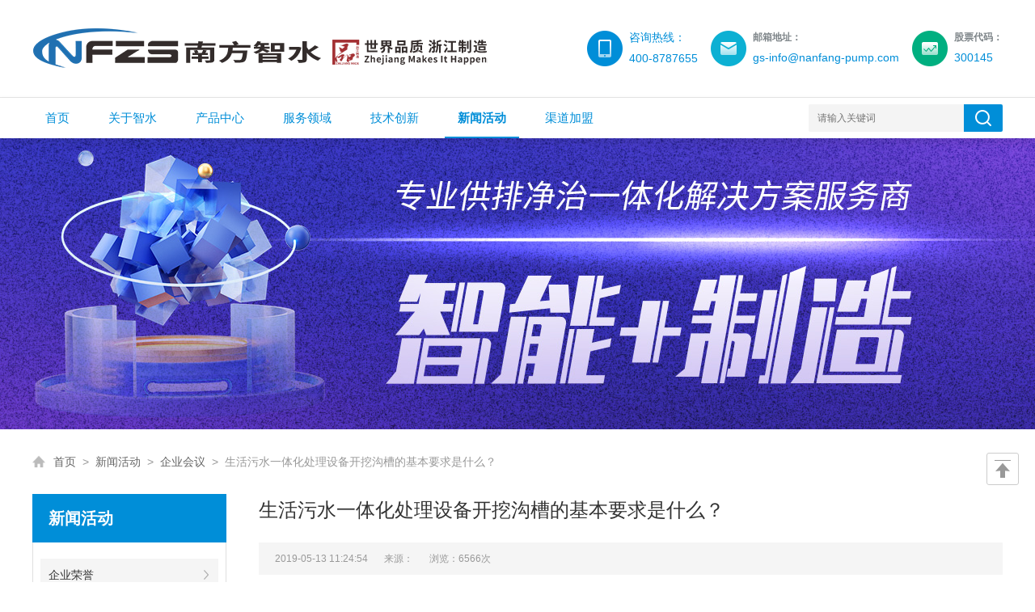

--- FILE ---
content_type: text/html; charset=utf-8
request_url: http://www.cnpzs.cn/newsshow_52_t2.html
body_size: 14374
content:
<!doctype html>
<html>
<head>
<meta charset="utf-8">
<meta name="viewport" content="width=device-width, initial-scale=1, maximum-scale=1, user-scalable=no">
<title>生活污水一体化处理设备开挖沟槽的基本要求是什么？</title>
<link type="text/css" rel="stylesheet" href="css/style.css">
<script type="text/javascript" src="js/jquery.min.js"></script>
<script type="text/javascript" src="js/setRem.js"></script>
<!--banner js-->
<script type="text/javascript" src="js/jquery.royalslider.min.js"></script>
<script type="text/javascript">
	$(function () {
		$(".menu_open").click(function () {
			$(".nav").animate({ 'left': '0' }, 400);
			$(".hcover").animate({ 'right': '0' }, 400);
		});
		$(".hcover").click(function () {
			$(this).animate({ 'right': '-50%' }, 400);
			$(".nav").animate({ 'left': '-50%' }, 400);
			$(".nav_ul").animate({ 'left': '0' }, 400);
			$('.nav_item_open').css('left', '-50%');
		});
		$(".nav_item i").click(function () {
			$(".nav_ul").animate({ 'left': '-100%' }, 400);
			$(this).next('.nav_item_open').css('left', '0');
		});
		$(".subopen").click(function () {
			$(this).parent('.nav_item_open').css('left', '-50%');
			$(".nav_ul").animate({ 'left': '0' }, 400);
		});
	});
</script>
<style type="text/css">
	/* 设置滚动条的样式 */
	::-webkit-scrollbar { width:4px;}/* 滚动槽 */
	::-webkit-scrollbar-track { background-color:#f0f0f0; border-radius:0px;}/* 滚动条滑块 */
	::-webkit-scrollbar-thumb { background-color:#6d6e70;}
	::-webkit-scrollbar-thumb:window-inactive { background-color:#3c3c3c;}
</style>
<!--此Js使手机浏览器的active为可用状态-->
<script type="text/javascript">
    document.addEventListener("touchstart", function () { }, true);
</script>
<script type="application/ld+json">
{
"@context": "https://ziyuan.baidu.com/contexts/cambrian.jsonld",
"@id": "http://www.cnpzs.cn/newsshow_52.html",
"title": "生活污水一体化处理设备开挖沟槽的基本要求是什么？",
"pubDate": "2019-05-13T11:24:54",
"upDate": "2024-02-21T00:00:00",
}</script>
</head>
<body>
<!--top start-->
<div class="ly_top">
	<div class="top_main">
		<div class="ly_logo"><a href="/"><img src="/images/logo.png" alt="南方智水科技有限公司" /></a></div>
		<div class="top_r">
			<div>
				<img src="/images/top_stock.png" />
				<div class="r_text"><b>股票代码：</b><p>300145</p></div>
			</div>
		</div>
		<div class="top_r">
			<div>
				<img src="/images/top_email.png" />
				<div class="r_text"><b>邮箱地址：</b><p>gs-info@nanfang-pump.com</p></div>
			</div>
		</div>
		<div class="top_r">
			<div>
				<img src="/images/top_tel.png" />
				<div class="r_text"><p>咨询热线：</p><p style="margin-top:8px;">400-8787655</p></div>
			</div>
		</div>
		<div class="clear"></div>
	</div>	
</div>

<script>
(function(){
    var bp = document.createElement('script');
    var curProtocol = window.location.protocol.split(':')[0];
    if (curProtocol === 'https') {
        bp.src = 'https://zz.bdstatic.com/linksubmit/push.js';
    }
    else {
        bp.src = 'http://push.zhanzhang.baidu.com/push.js';
    }
    var s = document.getElementsByTagName("script")[0];
    s.parentNode.insertBefore(bp, s);
})();
</script>
<!--top end--><!--nav start-->
<div class="ly_nav">
	<div class="menu_open">
		<i></i>
		<i></i>
		<i></i>
	</div>
	<div class="nav">
		<ul class="nav_ul clearfix">
			<li class="nav_item active"><a href="/" >首页</a></li>
			<li class="nav_item"><a href="/aboutus.html"  >关于智水</a><i></i>
				<ul class="nav_item_open">
					<li class="subopen"><a href="/aboutus.html">关于智水</a></li>
					<li class="nav_item2"><a href="/aboutus.html#gywm1">企业简介</a></li>
					<li class="nav_item2"><a href="/aboutus.html#gywm2">业务范畴</a></li>
					<li class="nav_item2"><a href="/aboutus.html#gywm3">企业文化</a></li>
					<li class="nav_item2"><a href="/aboutus.html#gywm4">历史沿革</a></li>
				</ul>
			</li>
			<li class="nav_item "><a href="/products.html">产品中心</a><i></i>
				<ul class="nav_item_open">
					<li class="subopen"><a href="/products.html">产品中心</a></li>
					            				
						<li class="nav_item2"><a href=" /prolist_t39.html">供水解决方案</a></li>
         
            				            				            				
						<li class="nav_item2"><a href=" /prolist_t38.html">排水解决方案</a></li>
         
            				            				            				
						<li class="nav_item2"><a href=" /prolist_t52.html">净水解决方案</a></li>
         
            				            				            				
						<li class="nav_item2"><a href=" /prolist_t53.html">消防类解决方案</a></li>
         
            				            				            				
						<li class="nav_item2"><a href=" /prolist_t64.html">智慧数字化解决方案</a></li>
         
            				            				            				
						<li class="nav_item2"><a href=" /prolist_t62.html">泵类解决方案</a></li>
         
            				            				            				
						<li class="nav_item2"><a href=" /prolist_t66.html">其他类设备</a></li>
         
            				            								</ul>
			</li>
			<li class="nav_item"><a href="/service.html">服务领域</a><i></i>
				<ul class="nav_item_open">
					<li class="subopen"><a href="/service.html">服务领域</a></li>
					<li class="nav_item2"><a href="/service.html#fuwl1">全国网点</a></li>
					<li class="nav_item2"><a href="/service.html#shfw1">售后服务</a></li>
				</ul>
			</li>
			<li class="nav_item"><a href="/technology.html" >技术创新</a><i></i>
				<ul class="nav_item_open">
					<li class="subopen"><a href="/technology.html">技术创新</a></li>
					<li class="nav_item2"><a href="/technology.html#jscx1">技术实力</a></li>
					<li class="nav_item2"><a href="/technology.html#jscx2">技术力量</a></li>
					<li class="nav_item2"><a href="/technology.html#jscx3">研发中心</a></li>
					<li class="nav_item2"><a href="/technology.html#jscx4">测试中心</a></li>
				</ul>
			</li>
			<li class="nav_item"><a href="/news.html"   class="navon" >新闻活动</a><i></i>
				<ul class="nav_item_open">
					<li class="subopen"><a href="/news.html">新闻活动</a></li>
					   			  						 	<li class="nav_item2"><a href="newslist_t10.html">企业荣誉</a></li>			
				
   			 		 
					   			  						 	<li class="nav_item2"><a href="newslist_t4.html">推广动态</a></li>			
				
   			 		 
					   			  						 	<li class="nav_item2"><a href="newslist_t2.html">企业会议</a></li>			
				
   			 		 
					   			  						 	<li class="nav_item2"><a href="newslist_t12.html">经典样板</a></li>			
				
   			 		 
					   			  						 	<li class="nav_item2"><a href="newslist_t11.html">产品宣传</a></li>			
				
   			 		 
									</ul>
			</li>
			<li class="nav_item"><a href="/join.html" >渠道加盟</a><i></i>
				<ul class="nav_item_open">
					<li class="subopen"><a href="/join.html">渠道加盟</a></li>
					<li class="nav_item2"><a href="/join.html#jiame1">市场优势</a></li>
					<li class="nav_item2"><a href="/join.html#jiame2">加盟保障</a></li>
					<li class="nav_item2"><a href="/join.html#jiame3">加盟需知</a></li>
					<li class="nav_item2"><a href="/join.html#jiame4">在线加盟</a></li>
				</ul>
			</li>
            <li class="nav_item" style="display:none;"><a href="https://nfzs-tech.com/" target="_blank" rel="noopener noreferrer">EN</a><i></i></li>
		</ul>
	</div>
	<div class="hcover"></div>
	<div class="ly_search">
		<form action="/products.html" method="post">
		<div class="sc_ipt"><input type="text" name="tk" placeholder="请输入关键词" /></div>
		<div class="sc_btn"><input type="submit" value="" /></div>
		</form>
	</div>
</div>
<!--nav end-->
<!--nybanner start-->
<div class="nybanner"><img src="images/ny_ba1.jpg" /></div>
<!--nybanner end-->
<!--面包屑导航 开始-->
<div class="ly_crb">
	<img src="/images/home_tb.png" /><a href="/">首页</a>&nbsp;&nbsp;<em>&gt;</em>&nbsp;&nbsp;<a href="/news.html">新闻活动</a>&nbsp;&nbsp;<em>&gt;</em>&nbsp;&nbsp;<a href="newslist_t2.html">企业会议</a>&nbsp;&nbsp;<em>&gt;</em>&nbsp;&nbsp;<span>生活污水一体化处理设备开挖沟槽的基本要求是什么？</span>
</div>
<!--面包屑导航 结束-->
<!--nymain start-->
<div class="ny_main">
	<div class="ny_l">
		<div class="ny_lcon">
			<div class="ny_ltit">新闻活动<span>/ NEWS ACTIVETY</span></div>
			<ul>
			   			  				 				
			  <li><a id="panduan10" href="newslist_t10.html">企业荣誉</a></li>
				
   			  
			   			  				 				
			  <li><a id="panduan4" href="newslist_t4.html">推广动态</a></li>
				
   			  
			   			  				 				
			  <li><a id="panduan2" href="newslist_t2.html">企业会议</a></li>
				
   			  
			   			  				 				
			  <li><a id="panduan12" href="newslist_t12.html">经典样板</a></li>
				
   			  
			   			  				 				
			  <li><a id="panduan11" href="newslist_t11.html">产品宣传</a></li>
				
   			  
						</ul>
		</div>
		
<div class="ny_lcon">
			<div class="ny_ltit">推荐产品<span>/ RELATED NEWS</span></div>
			<div class="ny_lnew">
				<ol>
					

								<li><a href="/productshow_167.html"><span></span>NF-ZSIW一体化智慧水厂</a></li>
								<li><a href="/productshow_122.html"><span></span>NFST 一体化污水处理设备</a></li>
								<li><a href="/productshow_199.html"><span></span>NFTC-M系列一体化膜法净水设备</a></li>
								<li><a href="/productshow_194.html"><span></span>NFPS一体化预制泵站</a></li>
								<li><a href="/productshow_188.html"><span></span>ZS-DDW-NF一体式直饮水设备</a></li>
								</ol>
			</div>
		</div>





	</div>	
	<div class="ny_r">
		<div class="news_detail">
			<h1>生活污水一体化处理设备开挖沟槽的基本要求是什么？</h1>
			<div class="nwdtl_tip"><span>2019-05-13 11:24:54</span><span>来源：</span><span>浏览：6566次</span>
			</div>
			<div class="nwdtl_con">
				<p>　　生活污水一体化处理设备开挖沟槽的基本要求是什么？<br />
　　<a href="http://www.cnpzs.cn/productshow_138_t43.html"><strong>生活污水一体化处理设备</strong></a>沟槽开挖是在管道测量之后、管道安装之前的工作，其质量的好坏，直接影响管道安装的质量和进度，同时影响管道安装人员的安全。<br />
　　生活污水一体化处理设备沟槽开挖的基本要求：<br />
　　1、沟槽开挖深度由设计而定。沟槽开挖时采用机械挖土与人力找平相结合的方式，使用水准仪做好挖深的控制。开挖管坑前，以桩点放线为基准，用白灰洒在管中线或边线上控制管基坑的开挖。不允许破坏槽底原装土，管基坑原则上要求平、顺、直。用履带式挖掘机开挖应留出15~20厚的余土，再以人力挖深找平，并处理接口工作位。机械挖土不得超挖，如个别地方超挖时，<strong>生活污水一体化处理设备</strong>应用原土分层夯实至设计要求。挖出的土方，堆放在管沟两侧，距沟边0.5~1.0m以外的位置，堆放高度不得超过1.5m，应及时把余土运走。<br />
　　2、遇有与设计图纸要求不符的地形或地质情况时，应立即通知现场监理和设计人，并按修改好的设计要求执行。如果属于软质土，则需将其移走，放置在指定地方，并回填夯实中粗砂土。如果需对岩石进行爆破挖掘，则选用有丰富先进引爆经验的专业爆破队伍完成爆破任务。<br />
　　3、<strong>生活污水一体化处理设备</strong>开挖沟槽前，先要确定沟槽的断面形式以及是否需要支撑，当有地下水时，还应确定沟槽排水或降低地下水位的措施。同时，组织好施工力量，准备好土方开挖及运输的机具和土方堆放场地。开挖沟槽后，应及时做好槽底地基的基础处理。</p>

						</div>
		</div>		
		<div class="prev_next">
			<ul>	
				<li><a href="/newsshow_27_t2.html" class="pre"><p>上一篇：“南方”荣获余杭区突出贡献单位！</p></a></li>				 <li><a href="/newsshow_53_t2.html" class="next"><p>下一篇：那么一体化预制泵站主要用于哪些地方呢？</p></a></li>			</ul>
		</div>		
	</div>		
</div>
<!--nymain end-->
<!--foot start-->
<div class="ly_foot">
	<div class="ft_main">
		<div class="ft_logo"><a href="/"><img src="/images/ft_logo.png"/></a></div>
		<div class="ft_contact">
			<ul>
				<li><img src="images/ft_tb2.png" /><span>邮箱：</span><a href="mailto:gs-info@nanfang-pump.com" target="_blank">gs-info@nanfang-pump.com</a></li>
				<li><img src="images/ft_tb3.png" /><span>地址：</span>杭州市临平区临平经济开发区恒毅街20号</li>
			</ul>
		</div>
		<div class="ft_line1"><img src="/images/ft_line1.png" /></div>
		<div class="ft_ewm">
			<img src="/images/ft_ewm.jpg" />
			<p>官网二维码</p>
		</div>
		<div class="clear"></div>
		
		<div class="ft_copy"><span>Copyrights &copy; 2019-2020 南方智水科技有限公司 版权所有    <a href="http://beian.miit.gov.cn/" target="_blank" rel="nofollow">备案号：浙ICP备19009897号-2 </a><a href="/sitemap.xml" target="_blank">GoogleSitemap</a></span></div>
		
	</div>
</div>
<!--foot end-->

<div class="Totop"><a href="tel:400-8787655" class="sidetop2"></a><a href="javascript:;" onclick="goTop()" class="sidetop"></a></div>
<script type="text/javascript">
	function goTop(){
	$('html,body').animate({'scrollTop':0},300);
}
</script>


<script>
var _hmt = _hmt || [];
(function() {
  var hm = document.createElement("script");
  hm.src = "https://hm.baidu.com/hm.js?fa6913ea59b173ae46504d8f3e670149";
  var s = document.getElementsByTagName("script")[0]; 
  s.parentNode.insertBefore(hm, s);
})();
</script>







</body>
</html>




<script>
$(function () {
   var dzl="2";
   if(dzl==4)
   {
      jQuery("#panduan4").addClass("nyon")
   }
   if(dzl==2)
   {
      jQuery("#panduan2").addClass("nyon")
   }

 })
</script>

--- FILE ---
content_type: text/css
request_url: http://www.cnpzs.cn/css/style.css
body_size: 142237
content:
@charset "utf-8";
/* CSS Document */
/* 南方智慧水务建设官网 CSS Document 
 * ver：2.0
 * By：liuyang.
 * ICQ：1845676808
 * Date：2019/03/18
*/

/**common**/
body, div,dl,ul,ol,li,h1,h2,h3,h4,h5,h6,pre,form,fieldset,input,textarea,blockquote,p {padding:0; margin:0; font:14px Arial,\5FAE\8F6F\96C5\9ED1,Helvetica,sans-serif;}
table,td,tr,th{font-size:14px;}
ol,ul {list-style:none;}
li{list-style-type:none;}
img{vertical-align:top;border:0;}
h1,h2,h3,h4,h5,h6{font-size:inherit; font-weight:normal;}
address,cite,code,em,th,i{font-weight:normal; font-style:normal;}
.clear{*zoom:1;}
.clear:after{display:block; overflow:hidden; clear:both; height:0; visibility:hidden; content:".";}
a { text-decoration:none;color: #535152;}
a:visited { text-decoration:none;color: #535152;}
a:hover { text-decoration:none;}
a:active { text-decoration:none;}
.fl { float:left;}
.fr { float:right;}
input[type=button], input[type=submit], input[type=file], button { cursor: pointer; -webkit-appearance: none; }
input[type="text"] {
 -webkit-appearance: none;
}
textarea{
 -webkit-appearance: none;
}

@font-face { 
font-family: Helvetica33;/**定义font的名字**/
src: url(../font/Helvetica33.OTF);/**引入字体文件**/
}


.rsContainer { position:relative; width:100%; height:100%; -webkit-tap-highlight-color:rgba(0,0,0,0);}
.rsSlide { display:block; width:100%; height:100%; overflow:hidden; position:absolute; left:0; top:0;}
.fullWidth { width:100%; max-height: 620px; overflow:hidden; margin:171px auto 0; background-color:#f0f0f0;}
#full-width-slider { width:100%; color:#000;}
.royalSlider { position:relative; direction:ltr;}
.royalSlider > * { float:left;}
.royalSlider.rsFullscreen {	position:fixed !important; height:auto !important; width:auto !important; margin: 0 !important; padding: 0 !important; z-index: 2147483647 !important; top: 0 !important; left: 0 !important; bottom: 0 !important; right: 0 !important;}
.royalSlider .rsSlide.rsFakePreloader { opacity:1 !important; -webkit-transition:0s; -moz-transition:0s; -o-transition:0s; transition:0s; display:none;}
.royalSlider.rsAutoHeight, .rsAutoHeight .rsSlide { height:auto;}
.rsContent { width:100%; height:100%; position:relative;}
img.rsImg {	max-width:none;}
.rsMinW, .rsMinW .rsOverflow, .rsMinW .rsSlide, .rsMinW .rsVideoFrameHolder, .rsMinW .rsThumbs { color:#fff;}

/*回到顶部*/
.Totop { width:40px; height:100px; overflow:hidden; margin:0; padding:0; position:fixed; right:20px; bottom:60px;z-index:99999;}
.Totop a { display:block; width:38px; height:38px; overflow:hidden; margin:0; padding:0; border:1px solid #ccc; border-radius:3px; background:#fff url(../images/tp_tb1.png) center center no-repeat;}
.Totop a:hover { border:1px solid #212121; background:#212121 url(../images/tp_tb2.png) center center no-repeat;}
@media screen and (min-width:992px) {.Totop .sidetop2{ display:none;}}
@media screen and (max-width:991px) {
/*漂浮电话*/
.sidetop2 { margin-bottom:10px !important;}
.Totop .sidetop2 { background:#fff url(../images/tp_tb11.png) center center no-repeat;}
.Totop .sidetop2:hover { border:1px solid #212121; background:#212121 url(../images/tp_tb22.png) center center no-repeat;}
}
.ly_search { right: 18.7%;}
@media screen and (max-width:1680px) {
	.ly_search { right: 14.3%;}
}
@media screen and (max-width:1600px) {
	.ly_search { right: 12.5%;}
}
@media screen and (max-width:1560px) {
	.ly_search { right: 11.6%;}
}
@media screen and (max-width:1440px) {
	.ly_search { right: 8.3%;}
}
@media screen and (max-width:1366px) {
	.ly_search { right: 6.1%;}
}
@media screen and (max-width:1280px) {
	.ly_search { right: 3.1%;}
}
@media screen and (max-width:1200px) {
	.ly_search { right: 0;}
}
@media screen and (min-width:1200px) {
	
	/**top**/
	.ly_top { width:100%; height: 80px; overflow: hidden; margin: 0 auto; padding: 20px 0; background-color:#fff; border-bottom: 1px solid #e5e5e5; position:fixed; top:0; left:0; z-index:99;}
	.ly_top .top_main { width:1200px; height: 80px; overflow: hidden; margin: 0 auto; padding: 0;}
	.top_main .ly_logo { width:580px; height: 80px; overflow: hidden; margin: 0; padding: 0; float: left;}
	.top_main .top_r { float:right; height: 44px; overflow: hidden; margin: 0 0 0 16px; padding: 18px 0;}
	.top_r div { display:block;}
	.top_r div img { display:block; width: 44px; height: 44px; overflow: hidden; margin: 0 8px 0 0; padding: 0; float: left;}
	.top_r div .r_text { height: 44px; overflow: hidden; margin: 0; padding: 0;}
	.r_text b { color:#7d8488; font-size: 12px; font-weight: bold; margin: 0 0 8px; padding: 0; display: block;}
	.r_text p { color:#008ed8; font-size: 14px; font-family: "Arial"; margin: 0; padding: 0;}
	
	/**nav**/
	.ly_nav { width:100%; height: 50px; margin: 0 auto; padding: 0; background-color:#fff; box-shadow:0 5px 10px rgba(0, 0, 0, .1); position:fixed; top:121px; left:0; z-index:99;}
	.nav { width: 1200px; height: 50px; margin: 0 auto; }
	.nav_item { float: left; position: relative; margin: 0 16px 0 0;}
	.nav_item > a { display: block; padding: 0 16px; line-height: 50px; font-size: 15px; color: #008ed8; -webkit-transition: all .4s; transition: all .4s; }
	.nav_item > a:hover, .nav_item > a.navon { height: 48px; font-weight: bold; border-bottom: 2px solid #008ed8;}

	.menu_open { display: none; }
	
	.nav_item_open { width: 170%; height: auto; position: absolute; left: -32px; top: 100%; z-index: 10; box-shadow: 0 4px 8px 0 rgba(0, 12, 49, 0.1); background: #fff; border-radius: 0 0 2px 2px; opacity: 0; visibility: hidden; -webkit-transform: translateY(34px); transform: translateY(34px); -webkit-transition: all .4s; transition: all .4s; overflow: hidden; }
	.nav_item:hover .nav_item_open { visibility: visible; opacity: 1; -webkit-transform: translateY(0px); transform: translateY(0px);}
	.subopen { display: none; }
	.nav_item2 { width: 100%; line-height: 40px; }
	.nav_item2 a { display: block; padding: 0 10px; color: #666; font-size: 14px; white-space: nowrap; text-align: center; }
	.nav_item2:hover a { background: #008ed8; color: #fff; }
	.hcover { display: none; }
	
	/**search**/
	.ly_search { width:240px; height: 34px; overflow: hidden; margin: 0; padding: 0; position: absolute; top: 8px;}
	.ly_search .sc_ipt { width:170px; height: 30px; overflow: hidden; margin: 0; padding: 2px 11px; background-color: #f4f4f4; border-radius: 2px 0 0 2px; float: left;}
	.ly_search .sc_btn { width:48px; height: 34px; overflow: hidden; margin: 0; padding: 0; background-color: #008ed8; border-radius: 0 2px 2px 0;}
	.sc_ipt input { display:block; width:100%; height: 30px; overflow: hidden; line-height: 30px; color: #666; font-size: 12px; border: none; outline: none; background: none;}
	.sc_btn input { display:block; width: 100%; height: 34px; background: url(../images/sc_btn1.png) center center no-repeat; border: none; outline: none;}
	
	/**banner**/
	.rsMinW .rsArrow { display:block; width:50px; height:50px; margin:-20px 0 0; position:absolute; cursor:pointer; z-index:21;}
	.rsMinW .rsArrowLeft { left:10px; top:50%;}
	.rsMinW .rsArrowRight { right:10px; top:50%;}
	.rsMinW .rsArrowIcn { width:50px; height:50px; margin:0; position:absolute; cursor:pointer; background:url('../images/rs-minimal-white.png') no-repeat;}
	.rsMinW .rsArrowIcn:hover {}
	.rsMinW.rsHor .rsArrowLeft .rsArrowIcn { background-position:0 0;}
	.rsMinW.rsHor .rsArrowRight .rsArrowIcn { background-position:-50px 0;}
	.rsMinW.rsHor .rsArrowLeft .rsArrowIcn:hover { background-position:0 -50px;}
	.rsMinW.rsHor .rsArrowRight .rsArrowIcn:hover { background-position:-50px -50px;}
	.rsMinW .rsBullets { width:100%; height:auto; overflow:hidden; position:absolute; bottom:15px; left:0; z-index:35; text-align: center;}
	.rsMinW .rsBullet { display:inline-block; *display:inline; width:40px; height:4px; *zoom:1; padding:4px;}
	.rsMinW .rsBullet span { display:block; width:40px; height:4px; background:rgba(255, 255, 255, 0.5);}
	.rsMinW .rsBullet.rsNavSelected span { background-color:#fff;}
	
	/**new**/
	.ly_tit { width:1200px; overflow: hidden; margin: 0 auto 40px; padding: 0;}
	.ly_tit p { width:100%; overflow: hidden; color: #424a51; font-size: 24px; text-align: center; margin: 0 auto 10px; padding: 0;}
	.ly_tit span { display:block; width: 100%; overflow: hidden; color: #bbb; font-size: 12px; text-align: center; margin: 0 auto; padding: 0;}
	.ly_tit span font { color:#dfdfdf;}
	
	.ly_news { width:1200px; margin: 80px auto; padding: 0;}
	.ly_news .nw_l { width:560px; height: 400px; margin: 0 40px 0 0; padding: 0; background-color: #f5f5f5; float: left;}
	.ly_news .nw_l:hover { background-color: #fff; box-shadow: 0 8px 16px rgba(0, 0, 0, 0.1);}
	.ly_news .nw_r { width:600px; height: 400px; margin: 0; padding: 0; float: right;}
	.nw_l .nw_limg { width:560px; height: 240px; overflow: hidden; margin: 0 auto; padding: 0; position: relative;}
	.nw_limg a img { display:block; max-width: 100%; max-height: 100%; margin: auto; padding: 0; position: absolute; left: 0; top: 0; right: 0; bottom: 0;}
	.nw_l .nw_ltext { width:520px; height: 120px; overflow: hidden; margin: 0 auto; padding: 20px;}
	.nw_ltext b { width:100%; height: 20px; overflow: hidden; line-height: 20px; margin: 0 auto; padding: 0; font-weight:normal; display: block;}
	.nw_ltext b a { color: #424a51; font-size: 16px;}
	.nw_ltext b a:hover { color:#008ed8;}
	.nw_ltext p { width:100%; height: 44px; overflow: hidden; line-height: 22px; color: #999; font-size: 12px; text-indent: 2em; text-align: justify; margin: 12px auto 14px; padding: 0;}
	.nw_ltext .time_check { width:100%; height: 30px; overflow: hidden; margin: 0 auto; padding: 0;}
	.time_check span { display:block; height: 30px; overflow: hidden; line-height: 30px; color: #999; font-family: "Arial"; font-size: 12px; float: left;}
	.time_check span img { display:inline-block; vertical-align: middle; margin: -4px 4px 0 0; padding: 0;}
	.time_check a { display:block; width: 80px; height: 30px; overflow: hidden; line-height: 30px; color: #008ed8; font-size: 12px; text-align: right; float: right;}
	.time_check a img { display:inline-block; width: 20px; height: 20px; vertical-align: middle; margin: 5px 0 0 10px; float: right;}
		
	.nw_r ul li { width:600px; height: 120px; margin: 0 auto 20px; padding: 0;}
	.nw_r ul li div { display:block; width: 560px; height: 80px; margin: 0 auto; padding: 20px; background-color: #f5f5f5;}
	.nw_r ul li .newssy:hover { background-color:#fff; box-shadow: 0 8px 16px rgba(0, 0, 0, 0.1);}
	.nw_r ul li div .nw_rtime { width:110px; height: 50px; overflow: hidden; margin: 0 20px 0 0; padding: 15px 0; color: #fff; background-color: #5c6f7f; float: left;}
	.nw_r ul li div:hover .nw_rtime { background-color: #008ed8;}
	.nw_rtime em { display:block; width:100%; overflow: hidden; font-size: 28px; text-align: center; font-style: normal; margin: 0 auto; padding: 0;}
	.nw_rtime span { display:block; width:100%; overflow: hidden; font-size: 14px; text-align: center;}
	.nw_r ul li div .nw_rtext { width:430px; height: 80px; overflow: hidden; margin: 0; padding: 0; float: left;}
	.nw_r ul li div .nw_rtext b { width:100%; height: 20px; overflow: hidden; line-height: 20px; color: #424a51; font-size: 16px; margin: 4px auto 10px; padding: 0; font-weight:normal; display:block;}
	.nw_r ul li div .nw_rtext p { width:100%; height: 44px; overflow: hidden; line-height: 22px; color: #999; font-size: 12px; text-align: justify; margin: 0 auto; padding: 0;}
	.nw_r ul li div:hover .nw_rtext b { color:#008ed8;}
	.nw_r ul li .nw_rtext:hover{ background-color:#fff;}
	
	/**about**/
	.ly_about { width:100%; overflow: hidden; margin: 80px auto; padding: 80px 0 40px; background-color: #f5f5f5;}
	.ly_about .ab_main { width:1200px; height: 360px; margin: 0 auto; padding: 0; position: relative;}
	.ab_main .ab_text { width:520px; overflow: hidden; margin: 0; padding: 0; float: left;}
	.ab_text h3 { width:100%; overflow: hidden; margin: 0; padding: 0; color: #424a51; font-size: 24px; }
	.ab_text p { width:100%; overflow: hidden; line-height: 26px; margin: 40px auto; padding: 0; color: #888; font-size: 14px; text-indent: 2em; text-align: justify;}
	.ab_text a { display:block; width: 160px; height: 40px; overflow: hidden; line-height: 40px; color: #fff; font-size: 14px; text-align: center; background-color: #008ed8;}
	.ab_text a span { color:#40abe2;}
	.ab_text a:hover { background-color: #00af80;}
	.ab_main .ab_img { width:720px; height: 360px; margin: 0; padding: 0; position: absolute; top: 0; right:-60px;}
	
	/**product**/
	.ly_products { width:1200px; overflow: hidden; margin: 80px auto; padding: 0;}
	.protab { width:1200px; height: 40px; overflow: hidden; margin: 0 auto 40px; padding: 0; text-align: center;}
	.protab ul { display:inline-block;}
	.protab ul li { width:160px; height: 40px; overflow: hidden; margin: 0; padding: 0 5px; float: left; cursor: pointer;}
	.protab ul li span { display:block; width: 100%; height: 40px; overflow: hidden; line-height: 40px; color: #fff; font-size: 14px; text-align: center; background-color: #9da9b2;}
	.protab ul li.protab0 span { background-color: #008ed8;}
	
	.pro_list { width:1200px; height: 450px; overflow: hidden; margin: 0 auto; padding: 0;}
	.pro_list ul li { width:270px; height: 224px; overflow: hidden; margin: 0 40px 0 0; padding: 0; float: left;}
	.pro_list ul li:nth-child(4n) { margin:0;}
	.pro_list ul li a { display:block; width:100%; height: 224px; overflow: hidden; margin: 0 auto; padding: 0; background-color: #f5f5f5;}
	.pro_list ul li a .pro_img { width:100%; height: 180px; overflow: hidden; margin: 0 auto; padding: 0; position: relative;}
	.pro_img img { display:block; max-width: 100%; max-height: 100%; margin: auto; padding: 0; position: absolute; left: 0; top: 0; right: 0; bottom: 0;}
	.pro_list ul li a p { width:100%; height: 44px; overflow: hidden; line-height: 44px; color: #fff; font-size: 14px; text-align: center; background-color: #008ed8;}
	.pro_list ul li a:hover p { background-color: #00af80;}
	
	/**link**/
	.ly_links { width:100%; overflow: hidden; margin: 0 auto; padding: 80px 0; background-color: #f5f5f5;}
	.ly_links .lk_main { width:1200px; min-height: 120px; overflow: hidden; margin: 0 auto; padding: 20px 30px 20px 150px; background-color: #fff; box-sizing: border-box; position: relative;}
	.lk_main .lk_tit { width:120px; height: 1500px; overflow: hidden; margin: -750px 0 0; padding: 0; position: absolute; left: 0; top: 50%;}
	.lk_main ul li { display:inline-block; margin: 10px 0; padding: 0 10px;}
	.lk_main ul li a { color:#666; font-size: 14px;}
	.lk_main ul li a:hover { color:#008ed8; text-decoration: underline;}
	
	/**foot**/
	.ly_foot { width:100%; overflow: hidden; margin: 0 auto; padding: 80px 0 30px; background-color: #2e3234;}
	.ly_foot .ft_main { width:1200px; overflow: hidden; margin: 0 auto; padding: 0;}
	.ft_main .ft_logo { width:150px; height: 120px; overflow: hidden; margin: 0 60px 0 0; padding: 0; float: left;}
	.ft_logo a img { display:block; width: 150px; height: 120px; overflow: hidden; margin: 0 auto; padding: 0;}
	.ft_main .ft_contact { height:120px; overflow: hidden; margin: 0; padding: 0; float: left;}
	.ft_contact ul li { height: 40px; line-height: 40px; color: #fff; font-size: 14px; margin: 0; padding: 0 0 0 40px; position: relative;}
	.ft_contact ul li img { display:block; width: 20px; height: 20px; overflow: hidden; margin: 0; padding: 0; position: absolute; left: 10px; top: 10px;}
	.ft_contact ul li span { color:#999;}
	.ft_contact ul li a { color:#fff;}
	.ft_main .ft_line1 { width:2px; height: 120px; overflow: hidden; margin: 0; padding: 0 175px; float: left;}
	.ft_line1 img { display:block; width: 2px; height: 120px; overflow: hidden; margin: 0; padding: 0;}
	.ft_main .ft_ewm { height:120px; float: right;}
	.ft_ewm img { width:120px; height: 120px; overflow: hidden; margin: 0 0 0 10px; padding: 0; float: right;}
	.ft_ewm p { width:20px; height: 80px; overflow: hidden; line-height: 16px; margin: 0; padding: 20px 0; color: #fff; font-size: 14px;}
	
	.ft_main .ft_copy { width:1200px; height: 20px; overflow: hidden; margin: 60px auto 0; padding: 0; background: url(../images/ft_line2.png) center center no-repeat;}
	.ft_copy span { display: inline-block; height:20px; line-height: 20px; color:rgba(255, 255, 255, 0.2); font-size: 12px; padding: 0 24px 0 0; background-color: #2e3234;}
	.ft_copy span a { color:rgba(255, 255, 255, 0.2);}
	.ft_copy span a:hover { color:#00af80;}
	
	/**nybanner**/
	.nybanner { width:100%; height: 360px; overflow: hidden; margin: 171px auto 0; padding: 0; position: relative;}
	.nybanner img { display: block; width: 1920px; height: 360px; overflow: hidden; margin: -180px 0 0 -960px; position: absolute; left: 50%; top: 50%;}
	
	/**nymain**/
	.ny_main { width:1200px; overflow: hidden; margin: 0 auto; padding: 0;}
	.ny_main .ny_l { width:240px; overflow: hidden; margin: 0; padding: 0; float: left;}
	.ny_main .ny_r { width:920px; overflow: hidden; margin: 0; padding: 0; float: right;}
	.ny_l .ny_lcon { width:240px; overflow: hidden; margin: 0 auto 20px; padding: 0;}
	.ny_ltit { width:200px; height: 40px; overflow: hidden; line-height: 40px; color: #fff; font-size: 20px; font-weight: bold; margin: 0 auto; padding: 10px 20px; background-color: #008ed8;}
	.ny_ltit span { display:inline-block; font-size: 14px; font-weight: normal; font-style: italic; margin: 0 0 0 10px;}
	.ny_lcon ul { width:220px; overflow: hidden; margin: 0 auto; padding: 20px 9px 10px; border-right: 1px solid #dfdfdf; border-bottom: 1px solid #dfdfdf; border-left: 1px solid #dfdfdf;}
	.ny_lcon ul li { width:220px; overflow: hidden; margin:0 auto 10px; padding: 0;}
	.ny_lcon ul li a { display:block; width: 200px; height: 40px; overflow: hidden; line-height: 40px; color: #333; font-size: 14px; background: #f5f5f5 url(../images/jt_tb2.png) 200px 14px no-repeat; margin: 0 auto; padding: 0 10px;}
	.ny_lcon ul li a:hover, .ny_lcon ul li a.nyon { color:#fff; background: #008ed8 url(../images/jt_tb3.png) 200px 14px no-repeat;}
	
	.ny_lnew { width:220px; overflow: hidden; margin: 0 auto; padding: 20px 9px; border-right: 1px solid #dfdfdf; border-bottom: 1px solid #dfdfdf; border-left: 1px solid #dfdfdf;}
	.ny_lnew ol li { width: 100%; height: 40px; overflow: hidden; line-height: 40px; margin: 0 auto; padding: 0; border-bottom: 1px dotted #dfdfdf;}
	.ny_lnew ol li a { color: #666; font-size: 14px;}
	.ny_lnew ol li a:hover { color:#008ed8;}
	.ny_lnew ol li a span { display:block; width:4px; height: 4px; overflow: hidden; margin: 18px 10px 18px 0; padding: 0; background-color: #008ed8; border-radius: 50%; float: left;}
	
	.ny_lcon .ny_llxwm { width:220px; overflow: hidden; margin: 0 auto; padding: 20px 9px 10px; border-right: 1px solid #dfdfdf; border-bottom: 1px solid #dfdfdf; border-left: 1px solid #dfdfdf;}
	.ny_llxwm p { width:100%; overflow: hidden; line-height: 22px; color: #333; font-size: 14px; margin: 0 auto 10px; padding: 0;}
	.ny_llxwm p span, .ny_llxwm p em { color:#999; font-style: normal;}
	.ny_llxwm p em { display: block; text-indent: 2em; text-align: justify; margin: 4px 0 0;}
	.ny_llxwm p a { display: block; color:#008ed8; text-decoration: underline; text-indent: 2em; text-align: justify; margin: 4px 0 0;}
	.ny_llxwm p a:hover { color:#00af80;}
	
	.ny_r .ab_con1 { width:100%; overflow: hidden; margin: 0 auto 60px; padding: 0;}
	.ab_con1 h3 { width:100%; overflow: hidden; margin: 0 auto 40px; padding: 0; color: #333; font-size: 24px;}
	.ab_con1 p { width:100%; overflow: hidden; line-height: 30px; color: #999; font-size: 16px; text-indent: 2em; text-align: justify;}
	.ab_con1 p img { display:block; width: 350px; height: 200px; margin: 0 20px 0 0; padding: 0; float: left;}
	.ab_con1 p span{float:right;width:538px;}
	
	.ny_r .ab_con2 { width:100%; min-height: 420px; overflow: hidden; margin: 80px auto; padding: 80px 40px 60px; background: #00af80 url(../images/ab2_bg.jpg) bottom center no-repeat; box-sizing: border-box;}
	.ab_con2 .ab_con2_text { width:50%; overflow: hidden; margin: 0; padding: 0; float: left;}
	.ab_con2_text h5 { width:100%; overflow: hidden; color: #fff; font-size: 24px; margin: 0 auto 40px; padding: 0;}
	.ab_con2_text p { width:100%; overflow: hidden; line-height: 30px; color: #fff; font-size: 16px; text-align: justify; text-indent: 2em; margin: 0 auto; padding: 0;}
	.ab_con2 .ab_con2_img { width:420px; height: 320px; overflow: hidden; margin: 0; padding: 0; float: right;}
	.ab_con2_img img { display:block; width:400px; height: 320px; overflow: hidden; margin: 0 auto; padding: 0;}
	
	.ny_r .ab_con3 { width:100%; min-height: 460px; overflow: hidden; margin: 80px auto; padding: 0; background: url(../images/ab_con3bg.png) 460px center no-repeat;}
	.ab_con3 .ab_con3_img { width:420px; height: 460px; overflow: hidden; margin: 0; padding: 0; float: left;}
	.ab_con3_img img { display:block; width: 420px; height: 460px; overflow: hidden; margin: 0 auto; padding: 0;}
	.ab_con3 .ab_con3_text { width:440px; overflow: hidden; margin: 0; padding: 0; float: right;}
	.ab_con3_text h5 { width:100%; overflow: hidden; color: #333; font-size: 24px; margin: 20px auto 40px; padding: 0;}
	.ab_con3_text ul li { width:100%; overflow: hidden; line-height: 30px; color: #333; font-size: 16px; margin: 0 0 6px; padding: 0;}
/*	.ab_con3_text ul li span { color:#999;}*/
	.ab_con3_text ul li.l1 { text-indent:30px;}
	.ab_con3_text ul li.l2 { text-indent:60px;}
	.ab_con3_text ul li.l3 { text-indent:90px;}
	.ab_con3_text ul li.l4 { text-indent:120px;}
	
	/**历史沿革**/
	.lsyg { width:100%; overflow: hidden; margin: 0 auto; padding: 80px 0; background-color: #f8f8f8;}
	.lsyg .lsyg_tit { width:1200px; overflow: hidden; color: #333; font-size: 24px; text-align: center; margin: 0 auto 40px; padding: 0;}
	.lsyg_tit p { width:40px; height: 2px; overflow: hidden; margin: 10px auto 0; padding: 0; background-color: #333;}
	.lsyg .lsyg_list { width:1200px; overflow: hidden; margin: 0 auto; padding: 40px 0; background: url(../images/lsyg_m_line.png) center top no-repeat;}
	.lsyg_list .lsyg_l, .lsyg_list .lsyg_r { width:608px; overflow: hidden; margin: 0 0 20px; padding: 0; box-sizing: border-box;}
	.lsyg_list .lsyg_l { float: left;}
	.lsyg_list .lsyg_r { float: right;}
	.lsyg_l h5, .lsyg_r h5 { width:100%; height: 40px; line-height: 40px; color: #333; font-size: 24px; margin: 0; padding: 0; box-sizing: border-box;}
	.lsyg_l p, .lsyg_r p { width:100%; overflow: hidden; line-height: 24px; color: #999; font-size: 14px; text-align: justify; margin: 0; padding: 0; box-sizing: border-box;}
	.lsyg_l h5, .lsyg_l p { text-align:right; padding: 0 68px 0 0;}
	.lsyg_r h5, .lsyg_r p { padding: 0 0 0 68px;}
	.lsyg_l h5 { background: url(../images/lsyg_l_line.png) center right no-repeat;}
	.lsyg_r h5 { background: url(../images/lsyg_r_line.png) center left no-repeat;}
	
	/**渠道加盟**/
	.join_list { width:1200px; overflow: hidden; margin: 0 auto 60px; padding: 0;}
	.join_list ul li { width:100%; overflow: hidden; margin: 0 auto 60px; padding: 0;}
	.join_list ul li .join_img { width:560px; overflow: hidden; margin: 0; padding: 0; float: left;}
	.join_img img { display:block; width:100%; overflow: hidden; margin: 0; padding: 0;}
	.join_list ul li .join_text { width:560px; overflow: hidden; margin: 0; padding: 0; float: right;}
	.join_list ul li:nth-child(2n+2) .join_img { float:right;}
	.join_list ul li:nth-child(2n+2) .join_text { float:left;}
	.join_text h5 { width:100%; height: 40px; overflow: hidden; line-height: 40px; color: #333; font-size: 24px; margin: 0 auto 20px; padding: 0;}
	.join_text h5 span { display:block; width:8px; height: 8px; overflow: hidden; background-color: #008ed8; border-radius: 50%; margin: 16px 16px 16px 0; padding: 0; float: left;}
	.join_text p { width:100%; overflow: hidden; line-height: 30px; margin: 0; padding: 0; color: #666; font-size: 16px; /*text-indent: 2em;*/ text-align: justify;}
	.join_text p span { display: block; width:100%; /*height: 30px;*/ line-height: 30px; color: #666; font-size: 16px; text-indent: 0; margin: 0; /*padding: 0 0 0 32px;*/ box-sizing: border-box;}
	.join_text p span em { display:block; width: 4px; height: 4px; overflow: hidden; border: 1px solid #008ed8; border-radius: 50%; margin: 12px 12px 12px 0; padding: 0; float: left;}
	
	.join_form { width:1200px; overflow: hidden; margin: 80px auto; padding: 0;}
	.join_form .join_fm_tit { width:100%; overflow: hidden; color: #333; font-size: 24px; margin: 0 auto 40px; padding: 0;}
	.join_form .join_fl, .join_form .join_fr { width:560px; overflow: hidden; margin: 0; padding: 0;}
	.join_form .join_fl { float:left;}
	.join_form .join_fr { float:right;}
	.join_fl ul li { width:560px; overflow: hidden; margin: 0 auto 20px; padding: 0;}
	.join_fl ul li p { width:80px; height: 40px; overflow: hidden; line-height: 40px; color: #666; font-size: 14px; margin: 0; padding: 0; float: left;}
	.join_fl ul li .join_ipt { width:478px; overflow: hidden; border: 1px solid #dfdfdf; padding: 0; margin: 0;}
	.join_fl ul li .join_btn { width:480px; overflow: hidden; padding: 0; margin: 10px 0 0;}
	.join_ipt input, .join_ipt select { display:block; width:100%; height: 40px; overflow: hidden; line-height: 30px; color: #666; font-size: 14px; border: none; outline: none; margin: 0; padding: 4px 19px; box-sizing: border-box;}
	.join_btn input { display:block; width:100%; height: 50px; overflow: hidden; line-height: 50px; color: #fff; font-size: 16px; background-color: #008ed8; border: none; outline: none; margin: 0; padding: 4px 19px; box-sizing: border-box;}
	.join_fl ul li .fm_half { width:270px; margin: 0 20px 0 0; float: left;}
	.join_fl ul li .fm_half:nth-child(2n+2) { margin:0;}
	.join_fl ul li .fm_half .join_ipt { width:188px;}
	.join_ipt textarea { display:block; width:100%; height: 140px; overflow: hidden; line-height: 30px; color: #666; font-size: 14px; border: none; outline: none; resize: none; margin: 0; padding: 4px 19px; box-sizing: border-box;}
	
	.join_fr p { width:100%; overflow: hidden; margin: 0 auto 20px; padding: 0; color:#333; font-size: 14px; font-weight: bold;}
	.join_fr ul li { width:100%; overflow: hidden; line-height: 32px; color: #666; font-size: 14px;}
	
	/**hnr**/
	.hnr { width:100%; overflow: hidden; margin: 60px auto; padding: 0; background: url(../images/hnr_bg1.png) left top no-repeat; background-size: 44% 100%;}
	.hnr .hnrlist { width:1200px; overflow: hidden; margin: 0 auto; padding: 0;}
	.hnrlist ul li { width:100%; overflow: hidden; margin: 0 auto; padding: 0; box-sizing: border-box;}
	.hnrlist ul li:nth-child(1) { padding-left: 650px;}
	.hnrlist ul li:nth-child(2) { padding-left: 600px;}
	.hnrlist ul li:nth-child(3) { padding-left: 550px;}
	.hnrlist ul li:nth-child(4) { padding-left: 500px;}
	.hnrlist ul li:nth-child(5) { padding-left: 450px;}
	.hnrlist ul li:nth-child(6) { padding-left: 400px;}
	.hnrlist ul li:nth-child(7) { padding-left: 350px;}
	.hnrlist ul li:nth-child(8) { padding-left: 300px;}
	.hnrlist ul li:nth-child(9) { padding-left: 250px;}
	.hnrlist ul li:nth-child(10) { padding-left: 200px;}
	.hnrlist ul li:nth-child(11) { padding-left: 150px;}
	.hnrlist ul li:nth-child(12) { padding-left: 100px;}
	.hnrlist ul li:nth-child(13) { padding-left: 50px;}
	.hnrlist ul li:nth-child(14) { padding-left: 0;}
	.hnrlist ul li b { display:block; width: 100%; overflow: hidden; color: #333; font-size: 14px; margin: 0; padding: 0;}
	.hnrlist ul li p { display:block; width: 100%; overflow: hidden; line-height: 24px; color: #666; font-size: 14px; text-align: justify; margin: 0; padding: 0;}
	
	/**honor**/
	.ly_honor { width: 100%; overflow: hidden; margin: 0 auto; padding: 80px 0; background-color: #f5f5f5;}
	.ly_honor .honor_tit { width:1200px; overflow: hidden; color: #333; font-size: 24px; text-align: center; margin: 0 auto 40px; padding: 0;}
	.ly_honor .honor_list { width:1200px; overflow: hidden; margin: 0 auto; padding: 0;}
	.honor_list ul li { width:270px; overflow: hidden; margin: 0 40px 0 0; padding: 0; float: left;}
	.honor_list ul li:nth-child(4n+4) { margin:0;} 
	.honor_list ul li .honor_img { width:270px; height: 180px; overflow: hidden; margin: 0 auto 20px; padding: 0; background-color: #fff; position: relative;}
	.honor_img img { display:block; max-width: 100%; max-height: 100%; margin: auto; padding: 0; position: absolute; left: 0; top: 0; right: 0; bottom: 0;}
	.honor_list ul li p { width:100%; overflow: hidden; color: #333; font-size: 14px; font-weight: bold; text-align: center; margin: 0 auto; padding: 0;}
	
	/**tec_3**/
	.tec_3 { width:1200px; overflow: hidden; margin: 80px auto; padding: 0;}
	.tec_3 p { width:100%; overflow: hidden; line-height: 28px; color: #666; font-size: 14px; text-align: justify; margin: 0 auto 30px; padding: 0;}
	.tec_3 p b { color:#333;}
	.tec_3 ul li { width:22%; height: 180px; overflow: hidden; margin: 0 4% 0 0; padding: 0; float: left; position: relative;}
	.tec_3 ul li:nth-child(4n+4) { margin:0;}
	.tec_3 ul li img { display:block; max-width: 100%; max-height: 100%; margin: auto; padding: 0; position: absolute; left: 0; top: 0; right: 0; bottom: 0;}
	
	/**tec_4**/
	.tec_4 { width:1200px; overflow: hidden; margin: 80px auto 40px; padding: 0;}
	.tec_4 .tec4_tit1 { width:100%; overflow: hidden; color: #333; font-size: 24px; margin: 0 auto 40px; padding: 0;}
	.tec_4 .tec4_con, .tec_4 .tec4_list { width:100%; overflow: hidden; margin: 0 auto 40px; padding: 0;}
	.tec4_con b { display:block; width: 100%; overflow: hidden; color: #333; font-size: 16px; margin: 0 auto 12px; padding: 0;}
	.tec4_con p { width: 100%; overflow: hidden; line-height: 24px; color: #666; font-size: 14px; text-align: justify; text-indent: 2em; margin: 0 auto; padding: 0;}
	.tec4_list b { display:block; width: 100%; overflow: hidden; color: #333; font-size: 16px; margin: 0 auto; padding: 0;}
	.tec4_list ul li { width:580px; min-height: 22px; overflow: hidden; margin: 0 40px 0 0; padding: 40px 0; border-bottom: 1px solid #dfdfdf; float: left;}
	.tec4_list ul li:nth-child(2n+2) { margin: 0;}
	.tec4_list ul li .zj_img { width:180px; height: 220px; overflow: hidden; margin: 0 20px 0 0; padding: 0; position: relative; float: left;}
	.zj_img img { display:block; max-width: 100%; max-height: 100%; margin: auto; padding: 0; position: absolute; left: 0; top: 0; right: 0; bottom: 0;}
	.tec4_list ul li .zj_text { width:380px; overflow: hidden; margin: 0; padding: 20px 0 0;}
	.zj_text p { width:100%; overflow: hidden; color: #333; font-size: 14px; font-weight: bold; margin: 0 auto 20px; padding: 0;}
	.zj_text span { display: block; width:100%; overflow: hidden; line-height: 24px; color: #666; font-size: 14px; text-indent: 2em; text-align: justify;margin: 0 auto; padding: 0;}
	
	/**tec_5**/
	.tec_5 { width:100%; overflow: hidden; margin: 0 auto 80px; padding: 80px 0; background: url(../images/tec5_bg.jpg) center center no-repeat;}
	.tec_5 .tec5_main { width:1200px; overflow: hidden; margin: 0 auto; padding: 0;}
	.tec5_main .tec5_tit { width:100%; overflow: hidden; margin: 0 auto 80px; padding: 0;}
	.tec5_tit img { display:block; width: 400px; height: 170px; overflow: hidden; margin: 0 auto; padding: 0;}
	.tec5_main ul { width:80%; margin: 0 auto;}
	.tec5_main ul li { width:33.333333%; overflow: hidden; color: #fff; font-size: 16px; text-align: center; margin: 0; padding: 0 40px; float: left; box-sizing: border-box;}
	
	/**tec_6**/
	.tec_6 { width:1200px; overflow: hidden; margin: 80px auto; padding: 0;}
	.tec_6 .tec6_tit { width:100%; overflow: hidden; margin: 0 auto 40px; padding: 0; color: #333; font-size: 24px; text-align: center;}
	.tec_6 ol li { width:50%; overflow: hidden; margin: 0 0 40px; padding: 0 60px; float: left; box-sizing: border-box;}
	.tec_6 ul li { width:31%; overflow: hidden; margin: 0 3.5% 0 0; padding: 0; float: left; box-sizing: border-box;}
	.tec_6 ul li:nth-child(3n+3) { margin:0;}
	.tec_6 ol li .tec6_img { width:100%; height: 320px; overflow: hidden; margin: 0 auto 16px; padding: 0; position: relative;}
	.tec_6 ul li .tec6_img { width:100%; height: 260px; overflow: hidden; margin: 0 auto 16px; padding: 0; border: 1px solid #eaeaea; position: relative; box-sizing: border-box;}
	.tec6_img img { display:block; max-width: 100%; max-height: 100%; margin: auto; padding: 0; position: absolute; left: 0; top: 0; right: 0; bottom: 0;}
	.tec_6 ol li p, .tec_6 ul li p { width:100%; overflow: hidden; line-height: 24px; margin: 0 auto; padding: 0; color: #333; font-size: 14px; font-weight: bold; text-align: center;}
	.tec_6 ol li span, .tec_6 ul li span { display: block; width:100%; overflow: hidden; line-height: 24px; margin: 0 auto; padding: 0; color: #666; font-size: 14px; text-align: center;}
	
	/**tec_7**/
	.tec_7 { width:100%; overflow: hidden; margin: 80px auto; padding: 80px 0; background-color: #f5f5f5;}
	.tec_7 .tec7_main { width:1200px; overflow: hidden; margin: 0 auto; padding: 0;}
	.tec7_main .tec7_tit { width:100%; overflow: hidden; margin: 0 auto 40px; padding: 0; color: #333; font-size: 24px; text-align: center;}
	.tec7_main ul li { width:270px; overflow: hidden; margin: 0 40px 0 0; padding: 0; float: left;}
	.tec7_main ul li:nth-child(4n+4) { margin:0;}
	.tec7_main ul li .tec7_img { width:100%; height: 180px; overflow: hidden; margin: 0 auto 16px; padding: 0; position: relative;}
	.tec7_img img { display:block; max-width: 100%; max-height: 100%; margin: auto; padding: 0; position: absolute; left: 0; top: 0; right: 0; bottom: 0;}
	.tec7_main ul li p { width:100%; overflow: hidden; line-height: 24px; margin: 0 auto; padding: 0; color: #333; font-size: 14px; font-weight: bold; text-align: center;}
	
	/**tec_8**/
	.tec_8 { width:1200px; overflow: hidden; margin: 80px auto; padding: 0;}
	.tec_8 .tec8_tit { width:100%; overflow: hidden; margin: 0 auto 40px; padding: 0; color: #333; font-size: 24px; text-align: center;}
	.tec_8 ul li { width:50%; overflow: hidden; margin: 0 0 40px; padding: 0 60px; float: left; box-sizing: border-box;}
	.tec_8 ul li .tec8_img { width:100%; height: 320px; overflow: hidden; margin: 0 auto 16px; padding: 0; position: relative;}
	.tec8_img img { display:block; max-width: 100%; max-height: 100%; margin: auto; padding: 0; position: absolute; left: 0; top: 0; right: 0; bottom: 0;}
	.tec_8 ul li p { width:100%; overflow: hidden; line-height: 24px; margin: 0 auto; padding: 0; color: #333; font-size: 14px; font-weight: bold; text-align: center;}
		
	/**产品咨询**/
	.pro_form { width:920px; overflow: hidden; margin: 40px auto 20px; padding: 0;}
	.pro_form ul li { width:920px; overflow: hidden; margin: 0 auto 20px; padding: 0;}
	.pro_form ul li p { width:70px; height: 40px; overflow: hidden; line-height: 40px; color: #666; font-size: 14px; margin: 0; padding: 0 10px 0 0; float: left;}
	.pro_form ul li .pro_fmipt { width:838px; overflow: hidden; border: 1px solid #dfdfdf; padding: 0; margin: 0; position: relative;}
	.pro_form ul li .pro_fmbtn { width:840px; overflow: hidden; padding: 0; margin: 20px 0 0; float: left;}
	.pro_fmipt input, .pro_fmipt select { display:block; width:100%; height: 40px; overflow: hidden; line-height: 30px; color: #666; font-size: 14px; border: none; outline: none; margin: 0; padding: 4px 19px; box-sizing: border-box;}
	.pro_fmbtn input { display:block; width:400px; height: 50px; overflow: hidden; line-height: 40px; color: #fff; font-size: 16px; background-color: #607783; border: none; outline: none; margin: 0; padding: 4px 19px; box-sizing: border-box; float: left;}
	.pro_fmbtn input.tj { margin:0 40px 0 0; background-color: #00af80;}
	.pro_form ul li .fm_half { width:450px; margin: 0 20px 0 0; float: left;}
	.pro_form ul li .fm_half:nth-child(2n+2) { margin:0;}
	.pro_form ul li .fm_half .pro_fmipt { width:368px;}
	.pro_fmipt textarea { display:block; width:100%; height: 140px; overflow: hidden; line-height: 30px; color: #666; font-size: 14px; border: none; outline: none; resize: none; margin: 0; padding: 4px 19px; box-sizing: border-box;}
	.pro_fmipt a { display:block; width: 100px; height: 40px; overflow: hidden; position: absolute; top: 0; right: 0;}
	.pro_fmipt a img { display:block; width: 100px; height: 40px; margin: 0 auto; padding: 0;}
	
	/**prodetail**/
	.pro_detail_main { width:1200px; overflow: hidden; margin: 60px auto; padding: 0;}
	.pro_detail_main .pro_detail_img { width:530px; height: 360px; overflow: hidden; margin: 0; padding: 15px; border: 1px solid #dfdfdf; box-sizing: border-box; float: left;}
	.pro_detail_img .pro_detail_img_main { width:100%; height: 100%; margin: 0 auto; padding: 0; position: relative;}
	.pro_detail_img_main img { display:block; max-width: 100%; max-height: 100%; margin: auto; padding: 0; position: absolute; left: 0; top: 0; right: 0; bottom: 0;}
	.pro_detail_main .pro_detail_text { width:610px; overflow: hidden; margin: 0; padding: 0; float: right;}
	.pro_detail_text h1 { width:100%; overflow: hidden; line-height: 36px; color: #008ed8; font-size: 24px; text-align: justify; margin: 0 auto; padding: 0;}
	.pro_detail_text ul { width:100%; margin: 30px auto 100px; padding: 0;}
	.pro_detail_text ul li { width:100%; max-height: 72px; overflow: hidden; line-height: 24px; color: #999; font-size: 14px; text-align: justify; margin: 10px auto; padding: 0;}
	.pro_detail_text ul li span { color:#333; font-weight: bold;}

	.pro_detail_text .pro_detail_btn { width:610px; height: 54px; overflow: hidden; margin: 0 auto; padding: 0;}
	.pro_detail_btn a { display:block; width: 190px; height: 54px; overflow: hidden; line-height: 54px; color: #fff; font-size: 16px; text-align: center; margin: 0 20px 0 0; padding: 0; float: left;}
	.pro_detail_btn a.prodtl_btn1 { float:left; background-color: #008ed8;}
	.pro_detail_btn a.prodtl_btn2 { float:left; background-color: #0cb0d3;}
	.pro_detail_btn a.prodtl_btn3 { float:left; margin: 0; background-color: #00af80;}
	.pro_detail_btn a.prodtl_btn1:hover { background-color: #0085cb;}
	.pro_detail_btn a.prodtl_btn2:hover { background-color: #0494b3;}
	.pro_detail_btn a.prodtl_btn3:hover { background-color: #009e74;}
	
	/**tjpro**/
	.tjpro { width:1200px; overflow: hidden; margin: 60px auto; padding: 0;}
	.tjpro .tjpro_tit { width:100%; overflow: hidden; color: #333; font-size: 24px; margin: 0 auto 20px; padding: 0;}
	.tjpro .tjpro_list { width:1200px; height: 300px; overflow: hidden; margin: 0 auto; padding: 29px 19px; border: 1px solid #dfdfdf; box-sizing: border-box;}
	.tjpro_list .ly_scroll { width:100%; overflow: hidden; margin: 0 auto; padding: 0;}
	.ly_scroll ul li { width:290px; overflow: hidden; margin: 0 20px 0 0; padding: 0; float: left;}
	.ly_scroll ul li a { width:100%; overflow: hidden; margin: 0 auto; padding: 0;}
	.ly_scroll ul li a .ly_scroll_img { width:290px; height: 194px; overflow: hidden; margin: 0 auto; padding: 0; background-color: #f8f8f8; position: relative;}
	.ly_scroll_img img { display:block; max-width: 100%; max-height: 100%; overflow: hidden; margin: auto; padding: 0; position: absolute; left: 0; top: 0; right: 0; bottom: 0;}
	.ly_scroll ul li a p { width:100%; height: 44px; overflow: hidden; margin: 0 auto; padding: 0; line-height: 44px; color: #fff; font-size: 14px; text-align: center; background-color: #008ed8;}
	.ly_scroll ul li a:hover p { background-color: #00af80;}
	
	/**service**/	
	.svc_1, .svc_2 { width:1200px; overflow: hidden; margin: 80px auto; padding: 0;}
	.svc_1 .svc1_tit { width:100%; overflow: hidden; color:#333; font-size: 24px; text-align: center; margin: 0 auto 40px; padding: 0;}
	.svc_2 .svc2_tit { width:100%; overflow: hidden; margin: 0 auto 40px; padding: 0;}
	.svc2_tit h5 { width:100%; overflow: hidden; color: #333; font-size: 24px; margin: 0 auto 12px; padding: 0; text-align: center;}
	.svc2_tit p { width:100%; overflow: hidden; color: #008ed8; font-size: 18px; margin: 0 auto 20px; padding: 0; text-align: center;}
	.svc2_tit p span { color:#00af80;}
	
	.svc_1 .svc1_map { width:600px; height: 500px; overflow: hidden; margin: 0; padding: 0; float: left;}
	.svc1_map img { display: block; width:600px; height: 500px; overflow: hidden; margin: 0 auto; padding: 0;}
	.svc_1 .svc1_r { width:560px; overflow: hidden; margin: 0; padding: 0; float: right;}
	.svc1_r .svc1_list { width:560px; height: 160px; overflow-y: scroll; margin: 0 auto 60px; padding: 20px 0; background-color: #f5f5f5;}
	.svc1_list ul { width:520px; overflow: hidden; margin: 0 auto; padding: 0;}
	.svc1_list ul li { display:inline-block; height: 30px; line-height: 30px; color: #666; font-size: 12px; margin: 0 0 10px; padding: 0 10px; cursor: pointer; float: left;}
	.svc1_list ul li.tabActive { color:#fff; background-color: #008ed8;}
	
	.svc_1 .svc1_lxfs { width:100%; overflow: hidden; margin: 0 auto 20px; padding: 0;}
	.svc1_lxfs h5 { width:100%; overflow: hidden; line-height: 26px; margin: 0 auto; padding: 0 0 0 10px; color: #008ed8; font-size: 16px; box-sizing: border-box; text-align: justify;}
	.svc1_lxfs p { width:100%; overflow: hidden; margin: 0 auto 20px; padding: 0 0 0 10px; color: #333; font-size: 16px; box-sizing: border-box; text-align: justify;}
	.svc1_lxfs ul li { width:100%; overflow: hidden; overflow: hidden; line-height: 40px; color: #666; font-size: 14px; text-align: justify; margin: 0 auto; padding: 0 0 0 40px; position: relative; box-sizing: border-box;}
	.svc1_lxfs ul li img { display:block; width:28px; height: 28px; overflow: hidden; margin: 0; padding: 0; position: absolute; left: 6px; top: 6px;}
	.svc1_lxfs .svc_ewm { width:180px; height: 180px; overflow: hidden; margin: 0 0 0 10px; padding: 0; border: 1px solid #dfdfdf; box-sizing: border-box;}
	.svc_ewm img { display:block; width: 100%; overflow: hidden; margin: 0 auto; padding: 0;}
	
	.svc_2 .svc2_num { width:100%; overflow: hidden; margin: 60px auto; padding: 0;}
	.svc2_num ul li { width:20%; overflow: hidden; margin: 0; padding: 0; float: left;}
	.svc2_num ul li .num_main1, .svc2_num ul li .num_main2, .svc2_num ul li .num_main3, .svc2_num ul li .num_main4, .svc2_num ul li .num_main5 { width:140px; height: 140px; overflow: hidden; margin: 0 auto; padding: 0; border-radius: 16px;} 
	.num_main1, .num_main5 { background-color:#008ed8;}
	.num_main2, .num_main4 { background-color:#0cb0d3;}
	.num_main3 { background-color:#00af80;}
	.num_main1 b, .num_main2 b, .num_main3 b, .num_main4 b, .num_main5 b { display:block; width:100%; overflow: hidden; margin: 46px auto 10px; padding: 0; color: #fff; font-size: 40px; text-align: center;}
	.num_main1 p, .num_main2 p, .num_main3 p, .num_main4 p, .num_main5 p { width:100%; overflow: hidden; margin: 0 auto; padding: 0; color: #fff; font-size: 12px; text-align: center;}
	.svc_2 .svc2_text { width:100%; overflow: hidden; margin: 0 auto; padding: 0;}
	.svc2_text p { width:100%; overflow: hidden; line-height: 24px; color: #666; font-size: 14px; text-align: center; margin: 0 auto 15px; padding: 0;}
	.svc2_text p span { color:#008ed8;}
	.svc2_text p font { color:#0cb0d3;}
	.svc2_text p em { color:#00af80; font-style: normal;}
	.svc2_text b { display: block; width:100%; overflow: hidden; line-height: 36px; color: #333; font-size: 24px; text-align: center; margin: 0 auto; padding: 0;}
	
	
	/**面包屑导航**/
	.ly_crb { width:1200px; overflow: hidden; height: 40px; line-height: 40px; margin: 20px auto; padding: 0; color: #666; font-size: 14px;}
	.ly_crb a { color:#666;}
	.ly_crb a:hover { color:#008ed8;}
	.ly_crb span, .ly_crb em { color:#999; font-style: normal;}
	.ly_crb img { display:block; width:16px; height: 16px; overflow: hidden; margin: 12px 10px 12px 0; padding: 0; float: left;}
	
}

@media screen and (max-width:1199px) and (min-width:1081px) {
	
	/**top**/
	.ly_top { width:100%; height: 80px; overflow: hidden; margin: 0 auto; padding: 20px 0; border-bottom: 1px solid #e5e5e5;}
	.ly_top .top_main { width:96%; height: 80px; overflow: hidden; margin: 0 auto; padding: 0;}
	.top_main .ly_logo { width:580px; height: 80px; overflow: hidden; margin: 0; padding: 0; float: left;}
	.top_main .top_r { float:right; height: 44px; overflow: hidden; margin: 0; padding: 18px 20px;}
	.top_r div { display:block;}
	.top_r div img { display:block; width: 44px; height: 44px; overflow: hidden; margin: 0; padding: 0; float: left;}
	.top_r div .r_text {display: none;}
	
	/**nav**/
	.ly_nav { width:96%; height: 50px; margin: 0 auto; padding: 0; position: relative;}
	.nav { width: 100%; height: 50px; margin: 0 auto; }
	.nav_item { float: left; position: relative; }
	.nav_item > a { display: block; padding: 0 15px; line-height: 50px; font-size: 15px; color: #008ed8; -webkit-transition: all .4s; transition: all .4s; }
	.nav_item > a:hover, .nav_item > a.navon { height: 48px; font-weight: bold; border-bottom: 2px solid #008ed8;}
	.menu_open { display: none; }
	
	.nav_item_open { width: 100%; height: auto; position: absolute; left: 0; top: 100%; z-index: 10; box-shadow: 0 4px 8px 0 rgba(0, 12, 49, 0.1); background: #fff; border-radius: 0 0 2px 2px; opacity: 0; visibility: hidden; -webkit-transform: translateY(34px); transform: translateY(34px); -webkit-transition: all .4s; transition: all .4s; overflow: hidden; }
	.nav_item:hover .nav_item_open { visibility: visible; opacity: 1; -webkit-transform: translateY(0px); transform: translateY(0px); }
	.subopen { display: none; }
	.nav_item2 { width: 100%; line-height: 40px; }
	.nav_item2 a { display: block; padding: 0 20px; color: #666; font-size: 14px; white-space: nowrap; text-align: left; }
	.nav_item2:hover a { background: #008ed8; color: #fff;}
	.hcover { display: none; }
	
	/**search**/
	.ly_search { width:240px; height: 34px; overflow: hidden; margin: 0; padding: 0; position: absolute; top: 8px; right: 0;}
	.ly_search .sc_ipt { width:170px; height: 30px; overflow: hidden; margin: 0; padding: 2px 11px; background-color: #f4f4f4; border-radius: 2px 0 0 2px; float: left;}
	.ly_search .sc_btn { width:48px; height: 34px; overflow: hidden; margin: 0; padding: 0; background-color: #008ed8; border-radius: 0 2px 2px 0;}
	.sc_ipt input { display:block; width:100%; height: 30px; overflow: hidden; line-height: 30px; color: #666; font-size: 12px; border: none; outline: none; background: none;}
	.sc_btn input { display:block; width: 100%; height: 34px; background: url(../images/sc_btn1.png) center center no-repeat; border: none; outline: none;}
	
	/**banner**/
	.rsMinW .rsArrow { display:block; width:50px; height:50px; margin:-20px 0 0; position:absolute; cursor:pointer; z-index:21;}
	.rsMinW .rsArrowLeft { left:10px; top:50%;}
	.rsMinW .rsArrowRight { right:10px; top:50%;}
	.rsMinW .rsArrowIcn { width:50px; height:50px; margin:0; position:absolute; cursor:pointer; background:url('../images/rs-minimal-white.png') no-repeat;}
	.rsMinW .rsArrowIcn:hover {}
	.rsMinW.rsHor .rsArrowLeft .rsArrowIcn { background-position:0 0;}
	.rsMinW.rsHor .rsArrowRight .rsArrowIcn { background-position:-50px 0;}
	.rsMinW.rsHor .rsArrowLeft .rsArrowIcn:hover { background-position:0 -50px;}
	.rsMinW.rsHor .rsArrowRight .rsArrowIcn:hover { background-position:-50px -50px;}
	.rsMinW .rsBullets { width:100%; height:auto; overflow:hidden; position:absolute; bottom:15px; left:0; z-index:35; text-align: center;}
	.rsMinW .rsBullet { display:inline-block; *display:inline; width:40px; height:4px; *zoom:1; padding:4px;}
	.rsMinW .rsBullet span { display:block; width:40px; height:4px; background:rgba(255, 255, 255, 0.5);}
	.rsMinW .rsBullet.rsNavSelected span { background-color:#fff;}
	
	/**new**/
	.ly_tit { width:96%; overflow: hidden; margin: 0 auto 40px; padding: 0;}
	.ly_tit h5 { width:100%; overflow: hidden; color: #424a51; font-size: 24px; text-align: center; margin: 0 auto 10px; padding: 0;}
	.ly_tit span { display:block; width: 100%; overflow: hidden; color: #bbb; font-size: 12px; text-align: center; margin: 0 auto; padding: 0;}
	.ly_tit span font { color:#dfdfdf;}
	
	.ly_news { width:96%; margin: 80px auto; padding: 0;}
	.ly_news .nw_l { width:48%; overflow: hidden; margin: 0 auto; padding: 0; background-color: #f5f5f5; float: left;}
	.ly_news .nw_l:hover { background-color: #fff; box-shadow: 0 8px 16px rgba(0, 0, 0, 0.1);}
	.ly_news .nw_r { width:50%; height: 370px; margin: 0 auto; padding: 0; float: right;}
	.nw_l .nw_limg { width:100%; height: 210px; overflow: hidden; margin: 0 auto; padding: 0;}
	.nw_limg a img { display:block; width: 100%; min-height: 100%; overflow: hidden; margin: 0 auto; padding: 0;}
	.nw_l .nw_ltext { width:100%; height: 160px; overflow: hidden; margin: 0 auto; padding: 20px; box-sizing: border-box;}
	.nw_ltext h3 { width:100%; height: 20px; overflow: hidden; line-height: 20px; margin: 0 auto; padding: 0;}
	.nw_ltext h3 a { color: #424a51; font-size: 16px;}
	.nw_ltext h3 a:hover { color:#008ed8;}
	.nw_ltext p { width:100%; max-height: 44px; overflow: hidden; line-height: 22px; color: #999; font-size: 12px; text-indent: 2em; text-align: justify; margin: 12px auto 14px; padding: 0;}
	.nw_ltext .time_check { width:100%; height: 30px; overflow: hidden; margin: 0 auto; padding: 0;}
	.time_check span { display:block; height: 30px; overflow: hidden; line-height: 30px; color: #999; font-family: "Arial"; font-size: 12px; float: left;}
	.time_check span img { display:inline-block; vertical-align: middle; margin: -4px 4px 0 0; padding: 0;}
	.time_check a { display:block; width: 80px; height: 30px; overflow: hidden; line-height: 30px; color: #008ed8; font-size: 12px; text-align: right; float: right;}
	.time_check a img { display:inline-block; width: 20px; height: 20px; vertical-align: middle; margin: 5px 0 0 10px; float: right;}
	
	.nw_r ul li { width:100%; height: 110px; margin: 0 auto 20px; padding: 0;}
	.nw_r ul li a { display:block; width: 100%; height: 110px; margin: 0 auto; padding: 20px; background-color: #f5f5f5; box-sizing: border-box;}
	.nw_r ul li a:hover { background-color:#fff; box-shadow: 0 8px 16px rgba(0, 0, 0, 0.1);}
	.nw_r ul li a .nw_rtime { width:20%; height: 50px; overflow: hidden; margin: 0; padding: 10px 0; color: #fff; background-color: #5c6f7f; float: left;}
	.nw_r ul li a:hover .nw_rtime { background-color: #008ed8;}
	.nw_rtime em { display:block; width:100%; overflow: hidden; font-size: 28px; text-align: center; font-style: normal; margin: 0 auto; padding: 0;}
	.nw_rtime span { display:block; width:100%; overflow: hidden; font-size: 14px; text-align: center;}
	.nw_r ul li a .nw_rtext { width:80%; height: 80px; overflow: hidden; margin: 0; padding: 0 0 0 20px; float: left; box-sizing: border-box;}
	.nw_r ul li a .nw_rtext h5 { width:100%; height: 20px; overflow: hidden; line-height: 20px; color: #424a51; font-size: 16px; margin: 4px auto; padding: 0;}
	.nw_r ul li a .nw_rtext p { width:100%; height: 44px; overflow: hidden; line-height: 22px; color: #999; font-size: 12px; text-align: justify; margin: 0 auto; padding: 0;}
	.nw_r ul li a:hover .nw_rtext h5 { color:#008ed8;}
	
	/**about**/
	.ly_about { width:100%; overflow: hidden; margin: 80px auto; padding: 80px 0 40px; background-color: #f5f5f5;}
	.ly_about .ab_main { width:96%; min-height: 360px; margin: 0 auto; padding: 0 20px; position: relative; box-sizing: border-box;}
	.ab_main .ab_text { width:34%; overflow: hidden; margin: 0; padding: 0; float: left;}
	.ab_text h3 { width:100%; overflow: hidden; margin: 0; padding: 0; color: #424a51; font-size: 24px; }
	.ab_text p { width:100%; overflow: hidden; line-height: 26px; margin: 40px auto; padding: 0; color: #888; font-size: 14px; text-indent: 2em; text-align: justify;}
	.ab_text a { display:block; width: 160px; height: 40px; overflow: hidden; line-height: 40px; color: #fff; font-size: 14px; text-align: center; background-color: #008ed8;}
	.ab_text a span { color:#40abe2;}
	.ab_text a:hover { background-color: #0081c4;}
	.ab_main .ab_img { width:720px; height: 360px; margin: 0; padding: 0; position: absolute; top: 0; right:-60px;}
	
	/**product**/
	.ly_products { width:96%; overflow: hidden; margin: 80px auto; padding: 0;}
	.protab { width:100%; height: 40px; overflow: hidden; margin: 0 auto 40px; padding: 0; text-align: center;}
	.protab ul { display:inline-block;}
	.protab ul li { width:160px; height: 40px; overflow: hidden; margin: 0; padding: 0 5px; float: left; cursor: pointer;}
	.protab ul li span { display:block; width: 100%; height: 40px; overflow: hidden; line-height: 40px; color: #fff; font-size: 14px; text-align: center; background-color: #9da9b2;}
	.protab ul li.protab0 span { background-color: #008ed8;}
	
	.pro_list { width:100%; overflow: hidden; margin: 0 auto; padding: 0;}
	.pro_list ul li { width:22%; height: 224px; overflow: hidden; margin: 0 4% 0 0; padding: 0; float: left;}
	.pro_list ul li:nth-child(4n) { margin:0;}
	.pro_list ul li a { display:block; width:100%; height: 224px; overflow: hidden; margin: 0 auto; padding: 0; background-color: #f5f5f5;}
	.pro_list ul li a .pro_img { width:100%; height: 180px; overflow: hidden; margin: 0 auto; padding: 0; position: relative;}
	.pro_img img { display:block; max-width: 100%; max-height: 100%; margin: auto; padding: 0; position: absolute; left: 0; top: 0; right: 0; bottom: 0;}
	.pro_list ul li a p { width:100%; height: 44px; overflow: hidden; line-height: 44px; color: #fff; font-size: 14px; text-align: center; background-color: #008ed8;}
	.pro_list ul li a:hover p { background-color: #00af80;}
	
	/**link**/
	.ly_links { width:100%; overflow: hidden; margin: 0 auto; padding: 80px 0; background-color: #f5f5f5;}
	.ly_links .lk_main { width:96%; min-height: 120px; overflow: hidden; margin: 0 auto; padding: 20px 30px 20px 150px; background-color: #fff; box-sizing: border-box; position: relative;}
	.lk_main .lk_tit { width:120px; height: 1500px; overflow: hidden; margin: -750px 0 0; padding: 0; position: absolute; left: 0; top: 50%;}
	.lk_tit img { display:block; width: 120px; height: 1500px; overflow: hidden; margin: 0; padding: 0;}
	.lk_main ul li { display:inline-block; margin: 10px 0; padding: 0 10px;}
	.lk_main ul li a { color:#666; font-size: 14px;}
	.lk_main ul li a:hover { color:#008ed8; text-decoration: underline;}
	
	/**foot**/
	.ly_foot { width:100%; overflow: hidden; margin: 0 auto; padding: 80px 0 30px; background-color: #2e3234;}
	.ly_foot .ft_main { width:96%; overflow: hidden; margin: 0 auto; padding: 0;}
	.ft_main .ft_logo { width:150px; height: 120px; overflow: hidden; margin: 0 60px 0 0; padding: 0; float: left;}
	.ft_logo a img { display:block; width: 150px; height: 120px; overflow: hidden; margin: 0 auto; padding: 0;}
	.ft_main .ft_contact { height:120px; overflow: hidden; margin: 0; padding: 0; float: left;}
	.ft_contact ul li { height: 40px; line-height: 40px; color: #fff; font-size: 14px; margin: 0; padding: 0 0 0 40px; position: relative;}
	.ft_contact ul li img { display:block; width: 20px; height: 20px; overflow: hidden; margin: 0; padding: 0; position: absolute; left: 10px; top: 10px;}
	.ft_contact ul li span { color:#999;}
	.ft_contact ul li a { color:#fff;}
	.ft_main .ft_line1 { width:2px; height: 120px; overflow: hidden; margin: 0; padding: 0 8%; float: left;}
	.ft_line1 img { display:block; width: 2px; height: 120px; overflow: hidden; margin: 0; padding: 0;}
	.ft_main .ft_ewm { width: 150px; height:120px; float: right;}
	.ft_ewm img { width:120px; height: 120px; overflow: hidden; margin: 0 0 0 10px; padding: 0; float: right;}
	.ft_ewm p { width:20px; height: 80px; overflow: hidden; line-height: 16px; margin: 0; padding: 20px 0; color: #fff; font-size: 14px;}
	
	.ft_main .ft_copy { width:100%; height: 20px; overflow: hidden; margin: 60px auto 0; padding: 0; background: url(../images/ft_line2.png) center center no-repeat;}
	.ft_copy span { display: inline-block; height:20px; line-height: 20px; color:rgba(255, 255, 255, 0.2); font-size: 12px; padding: 0 24px 0 0; background-color: #2e3234;}
	.ft_copy span a { color:rgba(255, 255, 255, 0.2);}
	.ft_copy span a:hover { color:#00af80;}
	
	/**nybanner**/
	.nybanner { width:100%; height: 360px; overflow: hidden; margin: 0 auto; padding: 0; position: relative;}
	.nybanner img { display: block; width: 1920px; height: 360px; overflow: hidden; margin: -180px 0 0 -960px; position: absolute; left: 50%; top: 50%;}
	
	/**nymain**/
	.ny_main { width:96%; overflow: hidden; margin: 0 auto; padding: 0; box-sizing: border-box; position: relative;}
	.ny_main .ny_l { width:240px; overflow: hidden; margin: 0; padding: 0; float: left;}
	.ny_main .ny_r { width:76%; overflow: hidden; margin: 0; padding: 0 0 0 40px; box-sizing: border-box;}
	.ny_l .ny_lcon { width:240px; overflow: hidden; margin: 0 auto 20px; padding: 0;}
	.ny_ltit { width:200px; height: 40px; overflow: hidden; line-height: 40px; color: #fff; font-size: 20px; font-weight: bold; margin: 0 auto; padding: 10px 20px; background-color: #008ed8;}
	.ny_ltit span { display:inline-block; font-size: 14px; font-weight: normal; font-style: italic; margin: 0 0 0 10px;}
	.ny_lcon ul { width:220px; overflow: hidden; margin: 0 auto; padding: 20px 9px 10px; border-right: 1px solid #dfdfdf; border-bottom: 1px solid #dfdfdf; border-left: 1px solid #dfdfdf;}
	.ny_lcon ul li { width:220px; overflow: hidden; margin:0 auto 10px; padding: 0;}
	.ny_lcon ul li a { display:block; width: 200px; height: 40px; overflow: hidden; line-height: 40px; color: #333; font-size: 14px; background: #f5f5f5 url(../images/jt_tb2.png) 200px 14px no-repeat; margin: 0 auto; padding: 0 10px;}
	.ny_lcon ul li a:hover, .ny_lcon ul li a.nyon { color:#fff; background: #008ed8 url(../images/jt_tb3.png) 200px 14px no-repeat;}
	
	.ny_lnew { width:220px; overflow: hidden; margin: 0 auto; padding: 20px 9px; border-right: 1px solid #dfdfdf; border-bottom: 1px solid #dfdfdf; border-left: 1px solid #dfdfdf;}
	.ny_lnew ol li { width: 100%; height: 40px; overflow: hidden; line-height: 40px; margin: 0 auto; padding: 0; border-bottom: 1px dotted #dfdfdf;}
	.ny_lnew ol li a { color: #666; font-size: 14px;}
	.ny_lnew ol li a:hover { color:#008ed8;}
	.ny_lnew ol li a span { display:block; width:4px; height: 4px; overflow: hidden; margin: 18px 10px 18px 0; padding: 0; background-color: #008ed8; border-radius: 50%; float: left;}
	
	.ny_lcon .ny_llxwm { width:220px; overflow: hidden; margin: 0 auto; padding: 20px 9px 10px; border-right: 1px solid #dfdfdf; border-bottom: 1px solid #dfdfdf; border-left: 1px solid #dfdfdf;}
	.ny_llxwm p { width:100%; overflow: hidden; line-height: 22px; color: #333; font-size: 14px; margin: 0 auto 10px; padding: 0;}
	.ny_llxwm p span, .ny_llxwm p em { color:#999; font-style: normal;}
	.ny_llxwm p em { display: block; text-indent: 2em; text-align: justify; margin: 4px 0 0;}
	.ny_llxwm p a { display: block; color:#008ed8; text-decoration: underline; text-indent: 2em; text-align: justify; margin: 4px 0 0;}
	.ny_llxwm p a:hover { color:#00af80;}
	
	.ny_r .ab_con1 { width:100%; overflow: hidden; margin: 0 auto 60px; padding: 0;}
	.ab_con1 h3 { width:100%; overflow: hidden; margin: 0 auto 40px; padding: 0; color: #333; font-size: 24px;}
	.ab_con1 p { width:100%; overflow: hidden; line-height: 28px; color: #999; font-size: 14px; text-indent: 2em; text-align: justify;}
	.ab_con1 p img { display:block; width: 350px; height: 200px; margin: 0 20px 0 0; padding: 0; float: left;}
	
	.ny_r .ab_con2 { width:100%; min-height: 420px; overflow: hidden; margin: 80px auto; padding: 80px 40px 60px; background: #00af80 url(../images/ab2_bg.jpg) bottom center no-repeat; box-sizing: border-box;}
	.ab_con2 .ab_con2_text { width:50%; overflow: hidden; margin: 0; padding: 0; float: left;}
	.ab_con2_text h5 { width:100%; overflow: hidden; color: #fff; font-size: 24px; margin: 0 auto 40px; padding: 0;}
	.ab_con2_text p { width:100%; overflow: hidden; line-height: 28px; color: #fff; font-size: 14px; text-align: justify; text-indent: 2em; margin: 0 auto; padding: 0;}
	.ab_con2 .ab_con2_img { width:46%; overflow: hidden; margin: 0; padding: 0; float: right;}
	.ab_con2_img img { display:block; width:100%; overflow: hidden; margin: 0 auto; padding: 0;}
	
	.ny_r .ab_con3 { width:100%; overflow: hidden; margin: 80px auto; padding: 0; background: url(../images/ab_con3bg.png) 460px center no-repeat;}
	.ab_con3 .ab_con3_img { width:48%; overflow: hidden; margin: 0; padding: 0; float: left;}
	.ab_con3_img img { display:block; width: 100%; overflow: hidden; margin: 0 auto; padding: 0;}
	.ab_con3 .ab_con3_text { width:48%; overflow: hidden; margin: 0; padding: 0; float: right;}
	.ab_con3_text h5 { width:100%; overflow: hidden; color: #333; font-size: 24px; margin: 10px auto 40px; padding: 0;}
	.ab_con3_text ul li { width:100%; overflow: hidden; line-height: 28px; color: #333; font-size: 14px; margin: 0 0 6px; padding: 0;}
	.ab_con3_text ul li span { color:#999;}
	.ab_con3_text ul li.l1 { text-indent:30px;}
	.ab_con3_text ul li.l2 { text-indent:60px;}
	.ab_con3_text ul li.l3 { text-indent:90px;}
	.ab_con3_text ul li.l4 { text-indent:120px;}
	
	/**历史沿革**/
	.lsyg { width:96%; overflow: hidden; margin: 0 auto; padding: 80px 2%; background-color: #f8f8f8;}
	.lsyg .lsyg_tit { width:100%; overflow: hidden; color: #333; font-size: 24px; text-align: center; margin: 0 auto 40px; padding: 0;}
	.lsyg_tit p { width:40px; height: 2px; overflow: hidden; margin: 10px auto 0; padding: 0; background-color: #333;}
	.lsyg .lsyg_list { width:100%; overflow: hidden; margin: 0 auto; padding: 40px 0; background: url(../images/lsyg_m_line.png) center top no-repeat;}
	.lsyg_list .lsyg_l, .lsyg_list .lsyg_r { width:50.8%; overflow: hidden; margin: 0 0 20px; padding: 0;}
	.lsyg_list .lsyg_l { float: left;}
	.lsyg_list .lsyg_r { float: right;}
	.lsyg_l h5, .lsyg_r h5 { width:100%; height: 40px; line-height: 40px; color: #333; font-size: 24px; margin: 0; padding: 0; box-sizing: border-box;}
	.lsyg_l p, .lsyg_r p { width:100%; overflow: hidden; line-height: 24px; color: #999; font-size: 14px; text-align: justify; margin: 0; padding: 0; box-sizing: border-box;}
	.lsyg_l h5, .lsyg_l p { text-align:right; padding: 0 68px 0 0;}
	.lsyg_r h5, .lsyg_r p { padding: 0 0 0 68px;}
	.lsyg_l h5 { background: url(../images/lsyg_l_line.png) center right no-repeat;}
	.lsyg_r h5 { background: url(../images/lsyg_r_line.png) center left no-repeat;}
	
	/**渠道加盟**/
	.join_list { width:96%; overflow: hidden; margin: 0 auto 60px; padding: 0;}
	.join_list ul li { width:100%; overflow: hidden; margin: 0 auto 60px; padding: 0;}
	.join_list ul li .join_img { width:48%; overflow: hidden; margin: 0; padding: 0; float: left;}
	.join_img img { display:block; width:100%; overflow: hidden; margin: 0; padding: 0;}
	.join_list ul li .join_text { width:48%; overflow: hidden; margin: 0; padding: 0; float: right;}
	.join_list ul li:nth-child(2n+2) .join_img { float:right;}
	.join_list ul li:nth-child(2n+2) .join_text { float:left;}
	.join_text h5 { width:100%; height: 40px; overflow: hidden; line-height: 40px; color: #333; font-size: 24px; margin: 0 auto 20px; padding: 0;}
	.join_text h5 span { display:block; width:8px; height: 8px; overflow: hidden; background-color: #008ed8; border-radius: 50%; margin: 16px 16px 16px 0; padding: 0; float: left;}
	.join_text p { width:100%; overflow: hidden; line-height: 30px; margin: 0; padding: 0; color: #666; font-size: 16px; text-indent: 2em; text-align: justify;}
	.join_text p span { display: block; width:100%; height: 30px; line-height: 30px; color: #666; font-size: 16px; text-indent: 0; margin: 0; padding: 0 0 0 32px; box-sizing: border-box;}
	.join_text p span em { display:block; width: 4px; height: 4px; overflow: hidden; border: 1px solid #008ed8; border-radius: 50%; margin: 12px 12px 12px 0; padding: 0; float: left;}
	
	.join_form { width:96%; overflow: hidden; margin: 80px auto; padding: 0;}
	.join_form .join_fm_tit { width:100%; overflow: hidden; color: #333; font-size: 24px; margin: 0 auto 40px; padding: 0;}
	.join_form .join_fl, .join_form .join_fr { width:560px; overflow: hidden; margin: 0; padding: 0;}
	.join_form .join_fr { width:40%;}
	.join_form .join_fl { float:left;}
	.join_form .join_fr { float:right;}
	.join_fl ul li { width:560px; overflow: hidden; margin: 0 auto 20px; padding: 0;}
	.join_fl ul li p { width:80px; height: 40px; overflow: hidden; line-height: 40px; color: #666; font-size: 14px; margin: 0; padding: 0; float: left;}
	.join_fl ul li .join_ipt { width:478px; overflow: hidden; border: 1px solid #dfdfdf; padding: 0; margin: 0;}
	.join_fl ul li .join_btn { width:480px; overflow: hidden; padding: 0; margin: 10px 0 0;}
	.join_ipt input, .join_ipt select { display:block; width:100%; height: 40px; overflow: hidden; line-height: 30px; color: #666; font-size: 14px; border: none; outline: none; margin: 0; padding: 4px 19px; box-sizing: border-box;}
	.join_btn input { display:block; width:100%; height: 50px; overflow: hidden; line-height: 50px; color: #fff; font-size: 16px; background-color: #008ed8; border: none; outline: none; margin: 0; padding: 4px 19px; box-sizing: border-box;}
	.join_fl ul li .fm_half { width:270px; margin: 0 20px 0 0; float: left;}
	.join_fl ul li .fm_half:nth-child(2n+2) { margin:0;}
	.join_fl ul li .fm_half .join_ipt { width:188px;}
	.join_ipt textarea { display:block; width:100%; height: 140px; overflow: hidden; line-height: 30px; color: #666; font-size: 14px; border: none; outline: none; resize: none; margin: 0; padding: 4px 19px; box-sizing: border-box;}
	
	.join_fr p { width:100%; overflow: hidden; margin: 0 auto 20px; padding: 0; color:#333; font-size: 14px; font-weight: bold;}
	.join_fr ul li { width:100%; overflow: hidden; line-height: 32px; color: #666; font-size: 14px;}
	
	/**hnr**/
	.hnr { width:100%; overflow: hidden; margin: 60px auto; padding: 0; background: url(../images/hnr_bg1.png) -320px top no-repeat; background-size: 80% 100%;}
	.hnr .hnrlist { width:96%; overflow: hidden; margin: 0 auto; padding: 0;}
	.hnrlist ul li { width:100%; overflow: hidden; margin: 0 auto; padding: 0; box-sizing: border-box;}
	.hnrlist ul li:nth-child(1) { padding-left: 650px;}
	.hnrlist ul li:nth-child(2) { padding-left: 600px;}
	.hnrlist ul li:nth-child(3) { padding-left: 550px;}
	.hnrlist ul li:nth-child(4) { padding-left: 500px;}
	.hnrlist ul li:nth-child(5) { padding-left: 450px;}
	.hnrlist ul li:nth-child(6) { padding-left: 400px;}
	.hnrlist ul li:nth-child(7) { padding-left: 350px;}
	.hnrlist ul li:nth-child(8) { padding-left: 300px;}
	.hnrlist ul li:nth-child(9) { padding-left: 250px;}
	.hnrlist ul li:nth-child(10) { padding-left: 200px;}
	.hnrlist ul li:nth-child(11) { padding-left: 150px;}
	.hnrlist ul li:nth-child(12) { padding-left: 100px;}
	.hnrlist ul li:nth-child(13) { padding-left: 50px;}
	.hnrlist ul li:nth-child(14) { padding-left: 0;}
	.hnrlist ul li b { display:block; width: 100%; overflow: hidden; color: #333; font-size: 14px; margin: 0; padding: 0;}
	.hnrlist ul li p { display:block; width: 100%; overflow: hidden; line-height: 24px; color: #666; font-size: 14px; text-align: justify; margin: 0; padding: 0;}
	
	/**honor**/
	.ly_honor { width: 100%; overflow: hidden; margin: 0 auto; padding: 80px 0; background-color: #f5f5f5;}
	.ly_honor .honor_tit { width:96%; overflow: hidden; color: #333; font-size: 24px; text-align: center; margin: 0 auto 40px; padding: 0;}
	.ly_honor .honor_list { width:96%; overflow: hidden; margin: 0 auto; padding: 0;}
	.honor_list ul li { width:22%; overflow: hidden; margin: 0 4% 0 0; padding: 0; float: left;}
	.honor_list ul li:nth-child(4n+4) { margin:0;} 
	.honor_list ul li .honor_img { width:100%; height: 180px; overflow: hidden; margin: 0 auto 20px; padding: 0; background-color: #fff; position: relative;}
	.honor_img img { display:block; max-width: 100%; max-height: 100%; margin: auto; padding: 0; position: absolute; left: 0; top: 0; right: 0; bottom: 0;}
	.honor_list ul li p { width:100%; overflow: hidden; color: #333; font-size: 14px; font-weight: bold; text-align: center; margin: 0 auto; padding: 0;}
	
	/**tec_3**/
	.tec_3 { width:96%; overflow: hidden; margin: 80px auto; padding: 0;}
	.tec_3 p { width:100%; overflow: hidden; line-height: 28px; color: #666; font-size: 14px; text-align: justify; margin: 0 auto 30px; padding: 0;}
	.tec_3 p b { color:#333;}
	.tec_3 ul li { width:22%; height: 180px; overflow: hidden; margin: 0 4% 0 0; padding: 0; float: left; position: relative;}
	.tec_3 ul li:nth-child(4n+4) { margin:0;}
	.tec_3 ul li img { display:block; max-width: 100%; max-height: 100%; margin: auto; padding: 0; position: absolute; left: 0; top: 0; right: 0; bottom: 0;}
	
	/**tec_4**/
	.tec_4 { width:96%; overflow: hidden; margin: 80px auto 40px; padding: 0;}
	.tec_4 .tec4_tit1 { width:100%; overflow: hidden; color: #333; font-size: 24px; margin: 0 auto 40px; padding: 0;}
	.tec_4 .tec4_con, .tec_4 .tec4_list { width:100%; overflow: hidden; margin: 0 auto 40px; padding: 0;}
	.tec4_con b { display:block; width: 100%; overflow: hidden; color: #333; font-size: 16px; margin: 0 auto 12px; padding: 0;}
	.tec4_con p { width: 100%; overflow: hidden; line-height: 24px; color: #666; font-size: 14px; text-align: justify; text-indent: 2em; margin: 0 auto; padding: 0;}
	.tec4_list b { display:block; width: 100%; overflow: hidden; color: #333; font-size: 16px; margin: 0 auto; padding: 0;}
	.tec4_list ul li { width:48%; min-height: 22px; overflow: hidden; margin: 0 4% 0 0; padding: 40px 0; border-bottom: 1px solid #dfdfdf; float: left;}
	.tec4_list ul li:nth-child(2n+2) { margin: 0;}
	.tec4_list ul li .zj_img { width:32%; height: 220px; overflow: hidden; margin: 0 4% 0 0; padding: 0; position: relative; float: left;}
	.zj_img img { display:block; max-width: 100%; max-height: 100%; margin: auto; padding: 0; position: absolute; left: 0; top: 0; right: 0; bottom: 0;}
	.tec4_list ul li .zj_text { width:64%; overflow: hidden; margin: 0; padding: 20px 0 0;}
	.zj_text p { width:100%; overflow: hidden; color: #333; font-size: 14px; font-weight: bold; margin: 0 auto 20px; padding: 0;}
	.zj_text span { display: block; width:100%; overflow: hidden; line-height: 24px; color: #666; font-size: 14px; text-indent: 2em; text-align: justify;margin: 0 auto; padding: 0;}
	
	/**tec_5**/
	.tec_5 { width:100%; overflow: hidden; margin: 0 auto 80px; padding: 80px 0; background: url(../images/tec5_bg.jpg) center center no-repeat;}
	.tec_5 .tec5_main { width:96%; overflow: hidden; margin: 0 auto; padding: 0;}
	.tec5_main .tec5_tit { width:100%; overflow: hidden; margin: 0 auto 80px; padding: 0;}
	.tec5_tit img { display:block; width: 400px; height: 170px; overflow: hidden; margin: 0 auto; padding: 0;}
	.tec5_main ul { width:100%; margin: 0 auto;}
	.tec5_main ul li { width:33.333333%; overflow: hidden; color: #fff; font-size: 16px; text-align: center; margin: 0; padding: 0 40px; float: left; box-sizing: border-box;}
	
	/**tec_6**/
	.tec_6 { width:96%; overflow: hidden; margin: 80px auto; padding: 0;}
	.tec_6 .tec6_tit { width:100%; overflow: hidden; margin: 0 auto 40px; padding: 0; color: #333; font-size: 24px; text-align: center;}
	.tec_6 ol li { width:50%; overflow: hidden; margin: 0 0 40px; padding: 0 60px; float: left; box-sizing: border-box;}
	.tec_6 ul li { width:31%; overflow: hidden; margin: 0 3.5% 0 0; padding: 0; float: left; box-sizing: border-box;}
	.tec_6 ul li:nth-child(3n+3) { margin:0;}
	.tec_6 ol li .tec6_img { width:100%; height: 320px; overflow: hidden; margin: 0 auto 16px; padding: 0; position: relative;}
	.tec_6 ul li .tec6_img { width:100%; height: 260px; overflow: hidden; margin: 0 auto 16px; padding: 0; border: 1px solid #eaeaea; position: relative; box-sizing: border-box;}
	.tec6_img img { display:block; max-width: 100%; max-height: 100%; margin: auto; padding: 0; position: absolute; left: 0; top: 0; right: 0; bottom: 0;}
	.tec_6 ol li p, .tec_6 ul li p { width:100%; overflow: hidden; line-height: 24px; margin: 0 auto; padding: 0; color: #333; font-size: 14px; font-weight: bold; text-align: center;}
	.tec_6 ol li span, .tec_6 ul li span { display: block; width:100%; overflow: hidden; line-height: 24px; margin: 0 auto; padding: 0; color: #666; font-size: 14px; text-align: center;}
	
	/**tec_7**/
	.tec_7 { width:100%; overflow: hidden; margin: 80px auto; padding: 80px 0; background-color: #f5f5f5;}
	.tec_7 .tec7_main { width:96%; overflow: hidden; margin: 0 auto; padding: 0;}
	.tec7_main .tec7_tit { width:100%; overflow: hidden; margin: 0 auto 40px; padding: 0; color: #333; font-size: 24px; text-align: center;}
	.tec7_main ul li { width:22%; overflow: hidden; margin: 0 4% 0 0; padding: 0; float: left;}
	.tec7_main ul li:nth-child(4n+4) { margin:0;}
	.tec7_main ul li .tec7_img { width:100%; height: 180px; overflow: hidden; margin: 0 auto 16px; padding: 0; position: relative;}
	.tec7_img img { display:block; max-width: 100%; max-height: 100%; margin: auto; padding: 0; position: absolute; left: 0; top: 0; right: 0; bottom: 0;}
	.tec7_main ul li p { width:100%; overflow: hidden; line-height: 24px; margin: 0 auto; padding: 0; color: #333; font-size: 14px; font-weight: bold; text-align: center;}
	
	/**tec_8**/
	.tec_8 { width:96%; overflow: hidden; margin: 80px auto; padding: 0;}
	.tec_8 .tec8_tit { width:100%; overflow: hidden; margin: 0 auto 40px; padding: 0; color: #333; font-size: 24px; text-align: center;}
	.tec_8 ul li { width:50%; overflow: hidden; margin: 0 0 40px; padding: 0 60px; float: left; box-sizing: border-box;}
	.tec_8 ul li .tec8_img { width:100%; height: 320px; overflow: hidden; margin: 0 auto 16px; padding: 0; position: relative;}
	.tec8_img img { display:block; max-width: 100%; max-height: 100%; margin: auto; padding: 0; position: absolute; left: 0; top: 0; right: 0; bottom: 0;}
	.tec_8 ul li p { width:100%; overflow: hidden; line-height: 24px; margin: 0 auto; padding: 0; color: #333; font-size: 14px; font-weight: bold; text-align: center;}
	
	/**pro_form**/
	.pro_form { width:100%; overflow: hidden; margin: 40px auto 20px; padding: 0;}
	.pro_form ul li { width:100%; overflow: hidden; margin: 0 auto 20px; padding: 0;}
	.pro_form ul li p { width:11%; height: 40px; overflow: hidden; line-height: 40px; color: #666; font-size: 14px; margin: 0; padding: 0; float: left; box-sizing: border-box;}
	.pro_form ul li .pro_fmipt { width:89%; overflow: hidden; border: 1px solid #dfdfdf; padding: 0; margin: 0; position: relative; box-sizing: border-box;}
	.pro_form ul li .pro_fmbtn { width:89%; overflow: hidden; padding: 0; margin: 20px 0 0; float: left;}
	.pro_fmipt input, .pro_fmipt select { display:block; width:100%; height: 40px; overflow: hidden; line-height: 30px; color: #666; font-size: 14px; border: none; outline: none; margin: 0; padding: 4px 19px; box-sizing: border-box;}
	.pro_fmbtn input { display:block; width:48%; height: 50px; overflow: hidden; line-height: 40px; color: #fff; font-size: 16px; background-color: #607783; border: none; outline: none; margin: 0; padding: 4px 19px; box-sizing: border-box; float: left;}
	.pro_fmbtn input.tj { margin:0 4% 0 0; background-color: #00af80;}
	.pro_form ul li .fm_half { width:48%; margin: 0 4% 0 0; float: left;}
	.pro_form ul li .fm_half:nth-child(2n+2) { margin:0;}
	.pro_form ul li .fm_half p { width:23%;}
	.pro_form ul li .fm_half .pro_fmipt { width:77%;}
	.pro_fmipt textarea { display:block; width:100%; height: 140px; overflow: hidden; line-height: 30px; color: #666; font-size: 14px; border: none; outline: none; resize: none; margin: 0; padding: 4px 19px; box-sizing: border-box;}
	.pro_fmipt a { display:block; width: 100px; height: 40px; overflow: hidden; position: absolute; top: 0; right: 0;}
	.pro_fmipt a img { display:block; width: 100px; height: 40px; margin: 0 auto; padding: 0;}
	
	/**prodetail**/
	.pro_detail_main { width:96%; overflow: hidden; margin: 60px auto; padding: 0;}
	.pro_detail_main .pro_detail_img { width:530px; height: 360px; overflow: hidden; margin: 0; padding: 15px; border: 1px solid #dfdfdf; box-sizing: border-box; float: left;}
	.pro_detail_img .pro_detail_img_main { width:100%; height: 100%; margin: 0 auto; padding: 0; position: relative;}
	.pro_detail_img_main img { display:block; max-width: 100%; max-height: 100%; margin: auto; padding: 0; position: absolute; left: 0; top: 0; right: 0; bottom: 0;}
	.pro_detail_main .pro_detail_text { width:46%; overflow: hidden; margin: 0; padding: 0; float: right;}
	.pro_detail_text h3 { width:100%; overflow: hidden; line-height: 36px; color: #008ed8; font-size: 24px; text-align: justify; margin: 0 auto; padding: 0;}
	.pro_detail_text ul { width:100%; margin: 30px auto 100px; padding: 0;}
	.pro_detail_text ul li { width:100%; max-height: 72px; overflow: hidden; line-height: 24px; color: #999; font-size: 14px; text-align: justify; margin: 10px auto; padding: 0;}
	.pro_detail_text ul li span { color:#333; font-weight: bold;}
	.pro_detail_text .pro_detail_btn { width:100%; height: 54px; overflow: hidden; margin: 0 auto; padding: 0;}
	.pro_detail_btn a { display:block; width: 48%; height: 54px; overflow: hidden; line-height: 54px; color: #fff; font-size: 16px; text-align: center; margin: 0; padding: 0; float: left;}
	.pro_detail_btn a.prodtl_btn1 { float:left; margin: 0 4% 0 0; background-color: #008ed8;}
	.pro_detail_btn a.prodtl_btn2 { float:left; background-color: #00af80;}
	.pro_detail_btn a.prodtl_btn1:hover { background-color: #0085cb;}
	.pro_detail_btn a.prodtl_btn2:hover { background-color: #009e74;}
	
	/**tjpro**/
	.tjpro { width:96%; overflow: hidden; margin: 60px auto; padding: 0;}
	.tjpro .tjpro_tit { width:100%; overflow: hidden; color: #333; font-size: 24px; margin: 0 auto 20px; padding: 0;}
	.tjpro .tjpro_list { width:100%; height: 300px; overflow: hidden; margin: 0 auto; padding: 29px 19px; border: 1px solid #dfdfdf; box-sizing: border-box;}
	.tjpro_list .ly_scroll { width:100%; overflow: hidden; margin: 0 auto; padding: 0;}
	.ly_scroll ul li { width:290px; overflow: hidden; margin: 0 20px 0 0; padding: 0; float: left;}
	.ly_scroll ul li a { width:100%; overflow: hidden; margin: 0 auto; padding: 0;}
	.ly_scroll ul li a .ly_scroll_img { width:290px; height: 194px; overflow: hidden; margin: 0 auto; padding: 0; background-color: #f8f8f8; position: relative;}
	.ly_scroll_img img { display:block; max-width: 100%; max-height: 100%; overflow: hidden; margin: auto; padding: 0; position: absolute; left: 0; top: 0; right: 0; bottom: 0;}
	.ly_scroll ul li a p { width:100%; height: 44px; overflow: hidden; margin: 0 auto; padding: 0; line-height: 44px; color: #fff; font-size: 14px; text-align: center; background-color: #008ed8;}
	.ly_scroll ul li a:hover p { background-color: #00af80;}
	
	/**service**/
	.svc_1, .svc_2 { width:96%; overflow: hidden; margin: 80px auto; padding: 0;}
	.svc_1 .svc1_tit { width:100%; overflow: hidden; color:#333; font-size: 24px; text-align: center; margin: 0 auto 40px; padding: 0;}
	.svc_2 .svc2_tit { width:100%; overflow: hidden; margin: 0 auto 40px; padding: 0;}
	.svc2_tit h5 { width:100%; overflow: hidden; color: #333; font-size: 24px; margin: 0 auto 12px; padding: 0; text-align: center;}
	.svc2_tit p { width:100%; overflow: hidden; color: #008ed8; font-size: 18px; margin: 0 auto 20px; padding: 0; text-align: center;}
	.svc2_tit p span { color:#00af80;}
	.svc_2 .svc2_num { width:100%; overflow: hidden; margin: 60px auto; padding: 0;}
	.svc2_num ul li { width:20%; overflow: hidden; margin: 0; padding: 0; float: left;}
	.svc2_num ul li .num_main1, .svc2_num ul li .num_main2, .svc2_num ul li .num_main3, .svc2_num ul li .num_main4, .svc2_num ul li .num_main5 { width:140px; height: 140px; overflow: hidden; margin: 0 auto; padding: 0; border-radius: 16px;} 
	.num_main1, .num_main5 { background-color:#008ed8;}
	.num_main2, .num_main4 { background-color:#0cb0d3;}
	.num_main3 { background-color:#00af80;}
	.num_main1 b, .num_main2 b, .num_main3 b, .num_main4 b, .num_main5 b { display:block; width:100%; overflow: hidden; margin: 46px auto 10px; padding: 0; color: #fff; font-size: 40px; text-align: center;}
	.num_main1 p, .num_main2 p, .num_main3 p, .num_main4 p, .num_main5 p { width:100%; overflow: hidden; margin: 0 auto; padding: 0; color: #fff; font-size: 12px; text-align: center;}
	.svc_2 .svc2_text { width:100%; overflow: hidden; margin: 0 auto; padding: 0;}
	.svc2_text p { width:100%; overflow: hidden; line-height: 24px; color: #666; font-size: 14px; text-align: center; margin: 0 auto 15px; padding: 0;}
	.svc2_text p span { color:#008ed8;}
	.svc2_text p font { color:#0cb0d3;}
	.svc2_text p em { color:#00af80; font-style: normal;}
	.svc2_text b { display: block; width:100%; overflow: hidden; line-height: 36px; color: #333; font-size: 24px; text-align: center; margin: 0 auto; padding: 0;}
	
	.svc_1 .svc1_map { width:50%; overflow: hidden; margin: 0; padding: 0; float: left;}
	.svc1_map img { display: block; width:100%; overflow: hidden; margin: 0 auto; padding: 0;}
	.svc_1 .svc1_r { width:50%; overflow: hidden; margin: 0; padding: 0 0 0 40px; float: right; box-sizing: border-box;}
	.svc1_r .svc1_list { width:100%; height: 200px; overflow-y: scroll; margin: 0 auto 60px; padding: 20px; background-color: #f5f5f5; box-sizing: border-box;}
	.svc1_list ul { width:100%; overflow: hidden; margin: 0 auto; padding: 0;}
	.svc1_list ul li { display:inline-block; height: 30px; line-height: 30px; color: #666; font-size: 12px; margin: 0 0 10px; padding: 0 10px; cursor: pointer; float: left;}
	.svc1_list ul li.tabActive { color:#fff; background-color: #008ed8;}
	
	.svc_1 .svc1_lxfs { width:100%; overflow: hidden; margin: 0 auto 20px; padding: 0;}
	.svc1_lxfs h5 { width:100%; overflow: hidden; line-height: 26px; margin: 0 auto; padding: 0 0 0 10px; color: #008ed8; font-size: 16px; box-sizing: border-box; text-align: justify;}
	.svc1_lxfs p { width:100%; overflow: hidden; margin: 0 auto 20px; padding: 0 0 0 10px; color: #333; font-size: 16px; box-sizing: border-box; text-align: justify;}
	.svc1_lxfs ul li { width:100%; overflow: hidden; overflow: hidden; line-height: 40px; color: #666; font-size: 14px; text-align: justify; margin: 0 auto; padding: 0 0 0 40px; position: relative; box-sizing: border-box;}
	.svc1_lxfs ul li img { display:block; width:28px; height: 28px; overflow: hidden; margin: 0; padding: 0; position: absolute; left: 6px; top: 6px;}
	.svc1_lxfs .svc_ewm { width:180px; height: 180px; overflow: hidden; margin: 0 0 0 10px; padding: 0; border: 1px solid #dfdfdf; box-sizing: border-box;}
	.svc_ewm img { display:block; width: 100%; overflow: hidden; margin: 0 auto; padding: 0;}
	
	/**面包屑导航**/
	.ly_crb { width:96%; overflow: hidden; height: 40px; line-height: 40px; margin: 20px auto; padding: 0; color: #666; font-size: 14px;}
	.ly_crb a { color:#666;}
	.ly_crb a:hover { color:#008ed8;}
	.ly_crb span, .ly_crb em { color:#999; font-style: normal;}
	.ly_crb img { display:block; width:16px; height: 16px; overflow: hidden; margin: 12px 10px 12px 0; padding: 0; float: left;}
	
}

@media screen and (min-width:1081px) {
	/**video**/
	.ly_video { width:100%; height: 620px; overflow: hidden; margin: 0 auto; padding: 80px 0 0; background: url(../images/video_bg.jpg) center center no-repeat;}
	.vd_tit { width:100%; overflow: hidden; margin: 0 auto 40px; padding: 0;}
	.vd_tit p { width:100%; overflow: hidden; color: #fff; font-size: 24px; text-align: center; margin: 0 auto 10px; padding: 0;}
	.vd_tit span { display:block; width: 100%; overflow: hidden; color: rgba(255, 255, 255, 0.5); font-size: 12px; text-align: center; margin: 0 auto; padding: 0;}
	
	.video_main { width:800px; height: 430px; overflow: hidden; margin: 0 auto; padding: 0 0 40px; background: url(../images/vd_ty.png) left bottom repeat-x;}
	.video_main .vd_con { width:780px; height: 430px; overflow: hidden; margin: 0 auto; padding: 10px; background-color: #fff;}
	.video_main .ly_vd { width:100%; height:430px; overflow:hidden; margin:0 auto; padding:0; background-color:#f5f5f5;}
	
	/**news**/
	.news_list { width:100%; overflow: hidden; margin: 0 auto; padding: 0;}
	.news_list ul li { width:100%; height: 140px; overflow: hidden; margin: 0 auto 20px; padding: 0;}
	.news_list ul li a { display: block; width:100%; height: 140px; overflow: hidden; margin: 0 auto 20px; padding: 0; background-color: #f8f8f8; position: relative;}
	.news_list ul li a .news_img { width:327px; height: 140px; overflow: hidden; margin: 0; padding: 0; position: relative;}
	.news_img img { display:block; max-width: 100%; max-height: 100%; margin: auto; padding: 0; position: absolute; left: 0; top: 0; right: 0; bottom: 0;}
	.news_list ul li a .news_text { width:100%; height: 140px; overflow: hidden; margin: 0; padding: 20px 20px 20px 347px; box-sizing: border-box; position: absolute; right: 0; top: 0;}
	.news_list ul li a .news_text .news_tit { width:100%; height: 20px; overflow: hidden; line-height: 20px; color: #333; font-size: 16px; margin: 0 auto; padding: 0;}
	.news_list ul li a .news_text span { display: block; width:100%; overflow: hidden; color: #999; font-size: 12px; margin: 15px auto; padding: 0;}
	.news_list ul li a .news_text p { width:100%; height: 40px; overflow: hidden; line-height: 20px; color: #999; font-size: 14px; text-indent: 2em; margin: 0 auto; padding: 0;}
	.news_list ul li a:hover { background-color: #fafafa;}
	.news_list ul li a:hover .news_text .news_tit { color:#008ed8;}
	
	.ly_page { width:100%; overflow: hidden; margin: 20px auto 80px; padding: 0; text-align: center;}
	.ly_page ul li { display:inline-block; height: 32px; overflow: hidden; margin: 0; padding: 0;}
	.ly_page ul li a { display:block; width: 30px; height: 30px; overflow: hidden; line-height: 30px; color: #999; font-size: 14px; text-align: center; border: 1px solid #dfdfdf; float: left; margin: 0 2px}
	.ly_page ul li a.pn { width:60px;}
	.ly_page ul li a:hover, .ly_page ul li a.pnnum1 { color:#fff; border: 1px solid #008ed8; background-color: #008ed8;}
	
	/**newsdetail**/
	.news_detail { width:100%; overflow: hidden; margin: 0 auto; padding: 0;}
	.news_detail h1 { width:100%; overflow: hidden; line-height: 40px; color: #333; font-size: 24px; margin: 0 auto 20px; padding: 0;}
	.news_detail .nwdtl_tip { width:100%; height: 40px; overflow: hidden; line-height: 40px; color: #999; font-size: 12px; margin: 0 auto 40px; padding: 0 20px; background-color: #f5f5f5; box-sizing: border-box;}
	.nwdtl_tip span { display:inline-block; margin: 0 20px 0 0;}
	.nwdtl_tip span a{ text-decoration: none;outline: none;color: #535152;}
	.news_detail .nwdtl_con { width:100%; overflow: hidden; margin: 40px auto; padding: 0;}
	.nwdtl_con p { width:100%; overflow: hidden; line-height: 28px; color: #666; font-size: 14px; text-align: justify; margin: 0 auto 20px; padding: 0;}
	.nwdtl_con img { display:inline-block; max-width: 100%; overflow: hidden; margin: 20px auto; padding: 0;}
	
	.prev_next { width:100%; height: 40px; overflow: hidden; margin: 40px auto; padding: 0;}
	.prev_next ul li { width:50%; height: 40px; overflow: hidden; margin: 0; padding: 0; float: left; box-sizing: border-box;}
	.prev_next ul li:nth-child(2n+2) { border-left:2px solid #fff;}
	.prev_next ul li a { display:block; width:100%; height: 40px; overflow: hidden; margin: 0; padding: 0 20px; background-color: #f5f5f5; box-sizing: border-box;}
	.prev_next ul li a p { width:100%; height: 40px; overflow: hidden; margin: 0; padding: 0; line-height: 40px; color: #333; font-size: 14px;}
	.prev_next ul li a:hover { background-color: #008ed8;}
	.prev_next ul li a:hover p { color:#fff;}
	
	/**products**/
	.products_list { width:100%; overflow: hidden; margin: 0 auto; padding: 0;}
	
	.ny_lcon ul li .pro_menu { width: 100%; overflow: hidden; margin: 10px auto; padding: 0;}
	.ny_lcon ul li .pro_menu a { display:block; width:100%; height: 40px; overflow: hidden; line-height: 40px; color:#999; font-size: 14px; margin: 0 auto; padding: 0 20px; background: none; box-sizing: border-box;}
	.ny_lcon ul li .pro_menu a:hover { color:#008ed8;}
	
	.products_list ul li { width:100%; height: 194px; overflow: hidden; margin: 0 auto 20px; padding: 0; background-color: #f8f8f8; position: relative;}
	.products_list ul li a .prolist_img { width:290px; height: 194px; overflow: hidden; margin: 0; padding: 0; float: left; position: relative;}
	.prolist_img img { display:block; max-width: 100%; max-height: 100%; margin: auto; padding: 0; position: absolute; left: 0; top: 0; right: 0; bottom: 0;}
	.products_list ul li .prolist_text { width:100%; height: 194px; overflow: hidden; margin: 0; padding: 20px 20px 20px 310px; box-sizing: border-box; position: absolute; right: 0; top: 0;}
	.prolist_text .prolist_tit { width:100%; height: 24px; overflow: hidden; line-height: 24px; color: #333; font-size: 24px; margin: 0 auto; padding: 0;}
	.products_list ul li a:hover .prolist_text .prolist_tit { color:#008ed8;}
	.prolist_text p { width:100%; overflow: hidden; margin: 13px auto; padding: 0;}
	.prolist_text p b { display:block; width:100%; height: 24px; overflow: hidden; line-height: 24px; color: #333; font-size: 14px;}
	.prolist_text p span { display:block; width:100%; height: 48px; overflow: hidden; line-height: 24px; color: #999; font-size: 14px; text-indent: 2em; text-align: justify;}
	.prolist_text em.pro_check { display:block; width: 120px; height: 36px; overflow: hidden; line-height: 36px; color: #fff; font-size: 14px; text-align: center; margin: 0; padding: 0; float: right; background-color: #008ed8;}
	.prolist_text em.pro_check:hover { background-color: #00af80;}
	
	/**technology**/
	.tec_r1 { width:100%; height: 280px; margin: 0 auto 60px; padding: 0;}
	.tec_r1 ul li { width: 30%; height: 200px; margin: 0 5% 0 0; padding: 40px 0; background-color: #fff; box-shadow: 0 10px 20px rgba(32, 50, 68, 0.1); float: left;}
	.tec_r1 ul li:nth-child(3n+3) { margin:0;}
	.tec_r1 ul li img { display:block; width: 160px; height: 160px; overflow: hidden; margin: 0 auto 10px; padding: 0;}
	.tec_r1 ul li p { width:100%; overflow: hidden; margin: 0 auto; padding: 0; color:#333; font-size: 24px; text-align: center;}
	
	.tec_r2 { width:100%; overflow: hidden; margin: 0 auto; padding: 0;}
	.tec_r2 h5 { width:100%; overflow: hidden; margin: 0 auto 32px; padding: 0; color: #333; font-size: 24px; text-align: justify;}
	.tec_r2 p { width:100%; overflow: hidden; line-height: 26px; margin: 0 auto 20px; padding: 0; color: #666; font-size: 14px; text-align: justify; text-indent: 2em;}	
	
	/**产品详细介绍**/
	.prodetail_con { width:100%; overflow: hidden; margin: 0 auto; padding: 0;}
	.prodetail_con .prodetail_tit { width:100%; height: 40px; overflow: hidden; line-height: 40px; color: #333; font-size: 24px; margin: 0 auto 40px; padding: 10px 0; border-bottom: 1px solid #dfdfdf;}
	.prodetail_con .pro_xxjs { width:100%; overflow: hidden; margin: 40px auto; padding: 0;}
	.pro_xxjs b { display:block; width: 100%; overflow: hidden; line-height: 26px; color: #333; font-size: 14px; font-weight: bold; margin: 20px auto 0; padding: 0;}
	.pro_xxjs p { display:block; width: 100%; overflow: hidden; line-height: 26px; color: #666; font-size: 14px; text-align: justify; /*text-indent: 2em;*/ margin: 0 auto; padding: 0;}
	
	/****/
	
}

@media screen and (max-width:1080px) {
	
	/**top**/
	.ly_top { width:100%; height: 0.8rem; overflow: hidden; margin: 0 auto; padding: 0.2rem 0;}
	.ly_top .top_main { width:94%; height: 0.8rem; overflow: hidden; margin: 0 auto; padding: 0;}
	.top_main .ly_logo { width:5.8rem; height: 0.8rem; overflow: hidden; margin: 0; padding: 0; float: left;}
	.ly_logo img { display:block; width: 100%; overflow: hidden; vertical-align: middle;}
	.top_main .top_r { display: none;}
	
	/**nav**/
	.menu_open { display: block; float: right; width: 0.48rem; height: 0.4rem; position: absolute; top: 0.4rem; right: 0.3rem;}
    .menu_open i { height: 2px; width: 100%; background-color: #008ed8; display: block; margin: 0 0 8px 0; }
    .nav { width: 50%; height: 100%; position: fixed; top: 0; left: -50%; z-index: 100; overflow: hidden; background-color: #008ed8;}
    .hcover { display: block; width: 50%; height: 100%; background: rgba(0, 0, 0, .7); position: fixed; right: -50%; top: 0; z-index: 101; }
    .nav_ul { margin: 0; width: 100%; height: 100%; position: absolute; top: 0; left: 0; overflow-x: hidden; overflow-y: auto; padding-top: 20px; text-align: left; }
    .nav_item { float: none; margin: 0; width: 100%; height: 46px; position: relative;}
    .nav_item:after { content: ''; display: block; width: 100%; border-bottom: 1px solid rgba(0, 0, 0, .1); }
    .nav_item > a { display: block; margin: 0; font-size: 14px; line-height: 1.8; color: #fff; padding: 10px 10px 10px 20px; white-space: nowrap; text-overflow: ellipsis; overflow: hidden; margin-right: 46px; }
    .nav_item i { position: absolute; z-index: 2; top: 0; right: 0; width: 46px; height: 100%; display: block;}
    /*.nav_item i:before { content: ''; display: block; height: 100%; border-left: 1px solid rgba(0, 0, 0, .1); position: absolute; top: 0; left: 0; }*/
    .nav_item i:after { content: ''; display: block; width: 8px; height: 8px; margin-bottom: -4px; border: 1px solid rgba(255, 255, 255, .5); border-top: 0; border-left: 0; position: absolute; bottom: 50%; right: 20px; -webkit-transform: rotate(-45deg); transform: rotate(-45deg); }
    .nav_item_open { width: 50%; height: 100%; margin: 0; box-shadow: none; background-color: #008ed8; border-radius: 0; opacity: 1; visibility: visible; -webkit-transform: translateY(0px); transform: translateY(0px); position: fixed; left: -50%; top: 0; }
    .subopen { display: block; }
    .subopen a { display: block; overflow: hidden; margin: 0; padding: 30px 10px 18px 20px; white-space: nowrap; text-overflow: ellipsis; font-size: 14px; color: rgba(255, 255, 255, .5); background: rgba(0, 0, 0, .1); text-indent: 20px; position: relative; }
    .subopen a:before { content: ''; display: block; width: 8px; height: 8px; position: absolute; bottom: 50%; left: 20px; margin-bottom: -10px; -webkit-transform: rotate(-45deg); transform: rotate(-45deg); border: 1px solid rgba(255, 255, 255, .5); border-right: 0; border-bottom: 0; }
    .nav_item2 { position: relative; }
    .nav_item2 a { display: block; overflow: hidden; margin: 0; line-height: 1.8; padding: 10px 10px 10px 20px; white-space: nowrap; text-overflow: ellipsis; color: #fff; }
    .nav_item2:after { content: ''; width: 100%; position: absolute; bottom: 0; left: 0; display: block; border-bottom-width: 1px; border-bottom-style: solid; border-bottom: 1px solid rgba(0, 0, 0, .1);}
	
	/**search**/
	.ly_search { width:100%; height: 1.1rem; overflow: hidden; margin: 0 auto; padding: 0.2rem 3%; background-color: #f4f4f4; position: absolute; left: 0; top: 1.2rem; box-sizing: border-box;}
	.ly_search form { width:100%; height: 0.70rem; overflow: hidden; margin: 0; padding: 0; background-color: #fff; border-radius: 0.04rem;}
	.ly_search form .sc_ipt { width:84%; height: 0.70rem; overflow: hidden; margin: 0; padding: 0.2rem; box-sizing: border-box; float: left;}
	.ly_search form .sc_btn { width:16%; height: 0.70rem; overflow: hidden; margin: 0; padding: 0; background-color: #008ed8; border-radius: 0 0.04rem 0.04rem 0;}
	.sc_ipt input { display:block; width:100%; height: 0.30rem; overflow: hidden; line-height: 0.30rem; color: #666; font-size: 0.28rem; margin: 0; padding: 0 0.1rem; box-sizing: border-box;border: none; outline: none; background: none;}
	.sc_btn input { display:block; width: 100%; height: 0.70rem; background: url(../images/sc_btn2.png) center center no-repeat; background-size: 0.4rem 0.4rem; border: none; outline: none;}
	
	/**banner**/
	.fullWidth { width:100%; overflow:hidden; margin:1.1rem auto 0; background-color:#f0f0f0;}
	
	.rsMinW .rsArrow { display:block; width:0.5rem; height:0.5rem; margin:-0.2rem 0 0; position:absolute; cursor:pointer; z-index:21;}
	.rsMinW .rsArrowLeft { left:0.1rem; top:50%;}
	.rsMinW .rsArrowRight { right:0.1rem; top:50%;}
	.rsMinW .rsArrowIcn { width:0.5rem; height:0.5rem; margin:0; position:absolute; cursor:pointer; background:url('../images/rs-minimal-white.png') no-repeat; background-size:1rem 1rem;}
	.rsMinW .rsArrowIcn:active {}
	.rsMinW.rsHor .rsArrowLeft .rsArrowIcn { background-position:0 0;}
	.rsMinW.rsHor .rsArrowRight .rsArrowIcn { background-position:-0.5rem 0;}
	.rsMinW.rsHor .rsArrowLeft .rsArrowIcn:active { background-position:0 -0.5rem;}
	.rsMinW.rsHor .rsArrowRight .rsArrowIcn:active { background-position:-0.5rem -0.5rem;}
	.rsMinW .rsBullets { width:100%; height:auto; overflow:hidden; position:absolute; bottom:0.04rem; left:0; z-index:35; text-align: center;}
	.rsMinW .rsBullet { display:inline-block; *display:inline; width:0.4rem; height:0.04rem; *zoom:1; padding:0.04rem;}
	.rsMinW .rsBullet span { display:block; width:0.4rem; height:0.04rem; background:rgba(255, 255, 255, 0.5);}
	.rsMinW .rsBullet.rsNavSelected span { background-color:#fff;}
	
	/**new**/
	.ly_tit { width:94%; overflow: hidden; margin: 0 auto 0.24rem; padding: 0;}
	.ly_tit h5 { width:100%; overflow: hidden; color: #424a51; font-size: 0.3rem; text-align: center; margin: 0 auto 0.04rem; padding: 0;}
	.ly_tit span { display:block; width: 100%; overflow: hidden; color: #bbb; font-size: 0.22rem; text-align: center; margin: 0 auto; padding: 0;}
	.ly_tit span font { color:#dfdfdf;}
	
	.ly_news { width:94%; margin: 0.24rem auto; padding: 0;}
	.ly_news .nw_l { width:100%; overflow: hidden; margin: 0 auto; padding: 0; background-color: #f5f5f5;}
	.ly_news .nw_r { width:100%; margin: 0 auto; padding: 0;}
	.nw_l .nw_limg { width:100%; overflow: hidden; margin: 0 auto; padding: 0;}
	.nw_limg a img { display:block; width: 100%; overflow: hidden; margin: 0 auto; padding: 0;}
	.nw_l .nw_ltext { width:100%; overflow: hidden; margin: 0 auto; padding: 0.24rem; box-sizing: border-box;}
	.nw_ltext h3 { width:100%; overflow: hidden; line-height: 0.40rem; margin: 0 auto; padding: 0;}
	.nw_ltext h3 a { color: #424a51; font-size: 0.3rem;}
	.nw_ltext h3 a:active { color:#008ed8;}
	.nw_ltext p { width:100%; max-height: 0.88rem; overflow: hidden; line-height: 0.44rem; color: #999; font-size: 0.26rem; text-indent: 2em; text-align: justify; margin: 0.2rem auto; padding: 0;}
	.nw_ltext .time_check { width:100%; overflow: hidden; margin: 0 auto; padding: 0;}
	.time_check span { display:block; height: 0.6rem; overflow: hidden; line-height: 0.6rem; color: #999; font-family: "Arial"; font-size: 0.26rem; float: left;}
	.time_check span img { display:inline-block; vertical-align: middle; margin: -0.08rem 0.08rem 0 0; padding: 0;}
	.time_check a { display:block; width: 1.6rem; height: 0.6rem; overflow: hidden; line-height: 0.6rem; color: #008ed8; font-size: 0.26rem; text-align: right; float: right;}
	.time_check a img { display:inline-block; width: 0.4rem; height: 0.4rem; vertical-align: middle; margin: 0.08rem 0 0 0.16rem; float: right;}
	
	.nw_r ul li { width:100%; margin: 0.24rem auto 0; padding: 0;}
	.nw_r ul li a { display:block; width: 100%; height: 1.8rem; margin: 0 auto; padding: 0.24rem; background-color: #f5f5f5; box-sizing: border-box;}
	.nw_r ul li a:active { background-color:#fff; box-shadow: 0 0.08rem 0.16rem rgba(0, 0, 0, 0.1);}
	.nw_r ul li a .nw_rtime { width:24%; height: 1.2rem; overflow: hidden; margin: 0; padding: 0.20rem 0; color: #fff; background-color: #5c6f7f; float: left; box-sizing: border-box;}
	.nw_r ul li a:hover .nw_rtime { background-color: #008ed8;}
	.nw_rtime em { display:block; width:100%; overflow: hidden; font-size: 0.44rem; text-align: center; font-style: normal; margin: 0 auto; padding: 0;}
	.nw_rtime span { display:block; width:100%; overflow: hidden; font-size: 0.22rem; text-align: center;}
	.nw_r ul li a .nw_rtext { width:76%; height: 1.2rem; overflow: hidden; margin: 0; padding: 0 0 0 0.24rem; float: left; box-sizing: border-box;}
	.nw_r ul li a .nw_rtext h5 { width:100%; height: 0.4rem; overflow: hidden; line-height: 0.4rem; color: #424a51; font-size: 0.30rem; margin: 0 auto 0.1rem; padding: 0;}
	.nw_r ul li a .nw_rtext p { width:100%; height: 0.70rem; overflow: hidden; line-height: 0.35rem; color: #999; font-size: 0.24rem; text-align: justify; margin: 0 auto; padding: 0;}
	.nw_r ul li a:active .nw_rtext h5 { color:#008ed8;}
	
	/**about**/
	.ly_about { width:100%; overflow: hidden; margin: 0.24rem auto; padding: 0.48rem 0; background-color: #f5f5f5;}
	.ly_about .ab_main { width:94%; overflow: hidden; margin: 0 auto; padding: 0; box-sizing: border-box;}
	.ab_main .ab_text { width:100%; overflow: hidden; margin: 0; padding: 0;}
	.ab_text h3 { width:100%; overflow: hidden; margin: 0; padding: 0; color: #424a51; font-size: 0.32rem; text-align: center;}
	.ab_text p { width:100%; overflow: hidden; line-height: 0.40rem; margin: 0.24rem auto; padding: 0; color: #888; font-size: 0.26rem; text-align: center;}
	.ab_text a { display:block; width: 2.8rem; height: 0.64rem; overflow: hidden; line-height: 0.64rem; color: #fff; font-size: 0.26rem; text-align: center; background-color: #008ed8; margin: 0 auto; padding: 0;}
	.ab_text a span { color:#40abe2;}
	.ab_text a:hover { background-color: #0081c4;}
	.ab_main .ab_img { width:100%; overflow: hidden; margin: 0 auto 0.48rem; padding: 0;}
	.ab_img a img { display:block; width: 100%; overflow: hidden; margin: 0 auto; padding: 0;}
	
	/**product**/
	.ly_products { width:94%; overflow: hidden; margin: 0.48rem auto; padding: 0;}
	.protab { width:100%; height: 0.64rem; overflow: hidden; margin: 0 auto 0.48rem; padding: 0; text-align: center;}
	.protab ul { display:inline-block;}
	.protab ul li { width:2.0rem; height: 0.64rem; overflow: hidden; margin: 0; padding: 0 0.05rem; float: left; cursor: pointer;}
	.protab ul li span { display:block; width: 100%; height: 0.64rem; overflow: hidden; line-height: 0.64rem; color: #fff; font-size: 0.26rem; text-align: center; background-color: #9da9b2;}
	.protab ul li.protab0 span { background-color: #008ed8;}
	
	.pro_list { width:100%; overflow: hidden; margin: 0 auto; padding: 0;}
	.pro_list ul li { width:48%; overflow: hidden; margin: 0 4% 0.24rem 0; padding: 0; float: left;}
	.pro_list ul li:nth-child(2n) { margin:0 0 0.24rem;}
	.pro_list ul li a { display:block; width:100%; overflow: hidden; margin: 0 auto; padding: 0; background-color: #f5f5f5;}
	.pro_list ul li a .pro_img { width:100%; height: 2.26rem; overflow: hidden; margin: 0 auto; padding: 0; position: relative;}
	.pro_img img { display:block; max-width: 100%; max-height: 100%; margin: auto; padding: 0; position: absolute; left: 0; top: 0; right: 0; bottom: 0;}
	.pro_list ul li a p { width:100%; height: 0.64rem; overflow: hidden; line-height: 0.64rem; color: #fff; font-size: 0.26rem; text-align: center; background-color: #008ed8;}
	.pro_list ul li a:active p { background-color: #00af80;}
	
	/**video**/
	.ly_video { width:100%; overflow: hidden; margin: 0 auto; padding: 0.48rem 0; background: url(../images/video_bg.jpg) center center no-repeat; background-size: cover;}
	.vd_tit { width:94%; overflow: hidden; margin: 0 auto 0.48rem; padding: 0;}
	.vd_tit p { width:100%; overflow: hidden; color: #fff; font-size: 0.3rem; text-align: center; margin: 0 auto 0.04rem; padding: 0;}
	.vd_tit span { display:block; width: 100%; overflow: hidden; color: rgba(255, 255, 255, 0.5); font-size: 0.22rem; text-align: center; margin: 0 auto; padding: 0;}
	
	.video_main { width:94%; overflow: hidden; margin: 0 auto; padding: 0 0 0.48rem; background: url(../images/vd_ty.png) left bottom repeat-x; background-size:0.02rem 0.48rem;}
	.video_main .vd_con { width:100%; overflow: hidden; margin: 0 auto; padding: 0.2rem; background-color: #fff; box-sizing: border-box;}
	.video_main .ly_vd { width:100%; overflow:hidden; margin:0 auto; padding:0; background-color:#f5f5f5;}
	
	/**link**/
	.ly_links { width:100%; overflow: hidden; margin: 0 auto; padding: 0.48rem 0; background-color: #f5f5f5;}
	.ly_links .lk_main { width:94%; overflow: hidden; margin: 0 auto; padding: 0.24rem 0.24rem 0.24rem 1.44rem; background-color: #fff; box-sizing: border-box; position: relative;}
	.lk_main .lk_tit { width:1.2rem; height: 15rem; overflow: hidden; margin: -7.50rem 0 0; padding: 0; position: absolute; left: 0; top: 50%;}
	.lk_tit img { display:block; width: 1.2rem; height: 15rem; overflow: hidden; margin: 0; padding: 0;}
	.lk_main ul li { display:inline-block; margin: 0.2rem 0; padding: 0 0.2rem;}
	.lk_main ul li a { color:#666; font-size: 0.26rem;}
	.lk_main ul li a:active { color:#008ed8; text-decoration: underline;}
	
	/**foot**/
	.ly_foot { width:100%; overflow: hidden; margin: 0 auto; padding: 0.48rem 0; background-color: #2e3234;}
	.ly_foot .ft_main { width:94%; overflow: hidden; margin: 0 auto; padding: 0;}
	.ft_main .ft_logo { width:3.0rem; height: 2.4rem; overflow: hidden; margin: 0 auto 0.48rem; padding: 0;}
	.ft_logo a img { display:block; width: 3.0rem; height: 2.4rem; overflow: hidden; margin: 0 auto; padding: 0;}
	.ft_main .ft_contact { width: 90%; overflow: hidden; margin: 0.48rem auto; padding: 0;}
	.ft_contact ul li { width:100%; line-height: 0.4rem; color: #fff; font-size: 0.28rem; text-align: justify; margin: 0 auto 0.24rem; padding: 0 0 0 0.6rem; position: relative; box-sizing: border-box;}
	.ft_contact ul li img { display:block; width: 0.4rem; height: 0.4rem; overflow: hidden; margin: 0; padding: 0; position: absolute; left: 0; top: 0;}
	.ft_contact ul li span { color:#999;}
	.ft_contact ul li a { color:#fff;}
	.ft_main .ft_line1 { width:2px; height: 120px; overflow: hidden; margin: 0; padding: 0 8%; float: left; display: none;}
	.ft_line1 img { display:block; width: 2px; height: 120px; overflow: hidden; margin: 0; padding: 0;}
	.ft_main .ft_ewm { width: 100%; overflow: hidden; margin: 0.48rem auto; padding: 0;}
	.ft_ewm img { display: block; width:3.0rem; height: 3.0rem; overflow: hidden; margin: 0 auto 0.24rem; padding: 0;}
	.ft_ewm p { width:100%; overflow: hidden; margin: 0 auto 0.24rem; padding: 0; color: #fff; font-size: 0.32rem; text-align: center;}
	
	.ft_main .ft_copy { width:90%; overflow: hidden; margin: 0 auto; padding: 0; text-align: center;}
	.ft_copy span { display: inline-block; line-height: 0.4rem; color:rgba(255, 255, 255, 0.2); font-size: 0.24rem; padding: 0;}
	.ft_copy span a { color:rgba(255, 255, 255, 0.2);}
	.ft_copy span a:active { color:#00af80;}
	
	
	/**nybanner**/
	.nybanner { width:100%; height: 3.6rem; overflow: hidden; margin: 0 auto 0.48rem; padding: 0; position: relative;}
	.nybanner img { display: block; width: 19.20rem; height: 3.6rem; overflow: hidden; margin: -1.8rem 0 0 -11rem; position: absolute; left: 50%; top: 50%;}
	
	/**nymain**/
	.ny_main {width:94%;overflow: hidden;margin: 0.48rem auto 0.2rem;padding: 0;}
	.ny_main .ny_l { width:100%; overflow: hidden; margin: 0 auto 0.24rem; padding: 0;}
	.ny_main .ny_r { width:100%; overflow: hidden; margin: 0 auto; padding: 0;}
	.ny_l .ny_lcon { width:100%; overflow: hidden; margin: 0 auto 0.24rem; padding: 0;}
	.ny_ltit { width:100%; height: 0.8rem; overflow: hidden; line-height: 0.4rem; color: #fff; font-size: 0.32rem; font-weight: bold; margin: 0 auto; padding: 0.2rem; background-color: #008ed8; box-sizing: border-box;}
	.ny_ltit span { display:inline-block; font-size: 0.22rem; font-weight: normal; font-style: italic; margin: 0 0 0 0.12rem;}
	.ny_lcon ul { width:100%; overflow: hidden; margin: 0 auto; padding: 0.24rem 0.24rem 0; border-right: 0.01rem solid #dfdfdf; border-bottom: 0.01rem solid #dfdfdf; border-left: 0.01rem solid #dfdfdf; box-sizing: border-box;}
	.ny_lcon ul li { width:48%; overflow: hidden; margin:0 4% 0.24rem 0; padding: 0; background-color: #f8f8f8; float: left;}
	.ny_lcon ul li:nth-child(2n+2) { margin:0 0 0.24rem 0;}
	.ny_lcon ul li a { display:block; width: 100%; height: 0.8rem; overflow: hidden; line-height: 0.8rem; color: #333; font-size: 0.28rem; background: #f5f5f5 url(../images/jt_tb2.png) 2.7rem 0.28rem no-repeat; margin: 0 auto; padding: 0 0.24rem; box-sizing: border-box;}
	.ny_lcon ul li a:active, .ny_lcon ul li a.nyon { color:#fff; background: #008ed8 url(../images/jt_tb3.png) 2.7rem 0.28rem no-repeat;}
	
	.ny_lcon ul li.pro_mli { width:100%; overflow: hidden; margin:0 0 0.24rem 0; padding: 0; background: none;}
	.ny_lcon ul li.pro_mli a { background: #f5f5f5 url(../images/jt_tb2.png) 6.0rem 0.28rem no-repeat;}
	.ny_lcon ul li.pro_mli a:active, .ny_lcon ul li.pro_mli a.nyon { color:#fff; background: #008ed8 url(../images/jt_tb3.png) 6.0rem 0.28rem no-repeat;}
	
	.ny_lcon ul li .pro_menu { width: 100%; overflow: hidden; margin: 0.24rem auto 0; padding: 0;}
	.ny_lcon ul li .pro_menu a { display:block; width:50%; height: 0.6rem; overflow: hidden; line-height: 0.6rem; color:#999; font-size: 0.24rem; margin: 0 0 0.12rem 0; padding: 0 0.24rem; background: none; box-sizing: border-box;}
	.ny_lcon ul li.pro_mli .pro_menu a { float:left;}
	.ny_lcon ul li .pro_menu a:active, .ny_lcon ul li.pro_mli .pro_menu a:active { color:#008ed8; background: none;}
	
	.ny_lnew { width:100%; overflow: hidden; margin: 0 auto; padding: 0.24rem 0.24rem 0.24rem; border-right: 0.01rem solid #dfdfdf; border-bottom: 0.01rem solid #dfdfdf; border-left: 0.01rem solid #dfdfdf; box-sizing: border-box;}
	.ny_lnew ol li { width: 100%; height: 0.8rem; overflow: hidden; line-height: 0.8rem; margin: 0 auto; padding: 0; border-bottom: 0.01rem dotted #dfdfdf;}
	.ny_lnew ol li a { color: #666; font-size: 0.28rem;}
	.ny_lnew ol li a:active { color:#008ed8;}
	.ny_lnew ol li a span { display:block; width:0.1rem; height: 0.1rem; overflow: hidden; margin: 0.35rem 0.2rem 0.35rem 0; padding: 0; background-color: #008ed8; border-radius: 50%; float: left;}
	
	.ny_lcon .ny_llxwm { width:100%; overflow: hidden; margin: 0 auto; padding: 0.24rem 0.24rem 0; border-right: 0.01rem solid #dfdfdf; border-bottom: 0.01rem solid #dfdfdf; border-left: 0.01rem solid #dfdfdf; box-sizing: border-box;}
	.ny_llxwm p { width:100%; overflow: hidden; line-height: 0.4rem; color: #333; font-size: 0.28rem; margin: 0 auto 0.24rem; padding: 0;}
	.ny_llxwm p span, .ny_llxwm p em { color:#999; font-style: normal;}
	.ny_llxwm p a { color:#008ed8; text-decoration: underline;}
	.ny_llxwm p a:active { color:#00af80;}
	
	.ny_r .ab_con1 { width:100%; overflow: hidden; margin: 0 auto 0.48rem; padding: 0;}
	.ab_con1 h3 { width:100%; overflow: hidden; margin: 0 auto 0.24rem; padding: 0; color: #333; font-size: 0.4rem;}
	.ab_con1 p { width:100%; overflow: hidden; line-height: 0.44rem; color: #999; font-size: 0.28rem; text-align: justify;}
	.ab_con1 p img { display:block; width: 100%; overflow: hidden; margin: 0 auto 0.24rem; padding: 0;}
	
	.ny_r .ab_con2 { width:100%; overflow: hidden; margin: 0.48rem auto; padding: 0.48rem 0.24rem; background: #00af80 url(../images/ab2_bg.jpg) bottom center no-repeat; background-size: 100%; box-sizing: border-box;}
	.ab_con2 .ab_con2_text { width:100%; overflow: hidden; margin: 0 auto 0.24rem; padding: 0;}
	.ab_con2_text h5 { width:100%; overflow: hidden; color: #fff; font-size: 0.4rem; margin: 0 auto 0.24rem; padding: 0;}
	.ab_con2_text p { width:100%; overflow: hidden; line-height: 0.44rem; color: #fff; font-size: 0.28rem; text-align: justify; text-indent: 2em; margin: 0 auto; padding: 0;}
	.ab_con2 .ab_con2_img { width:100%; overflow: hidden; margin: 0; padding: 0;}
	.ab_con2_img img { display:block; width:88%; overflow: hidden; margin: 0 auto; padding: 0;}
	
	.ny_r .ab_con3 { width:100%; overflow: hidden; margin: 0.48rem auto; padding: 0;}
	.ab_con3 .ab_con3_img { width:100%; overflow: hidden; margin: 0 auto 0.48rem; padding: 0;}
	.ab_con3_img img { display:block; width: 100%; overflow: hidden; margin: 0 auto; padding: 0;}
	.ab_con3 .ab_con3_text { width:100%; overflow: hidden; margin: 0; padding: 0; background: url(../images/ab_con3bg.png) center center no-repeat;}
	.ab_con3_text h5 { width:100%; overflow: hidden; color: #333; font-size: 0.4rem; margin: 0 auto 0.24rem; padding: 0;}
	.ab_con3_text ul li { width:100%; overflow: hidden; line-height: 0.4rem; color: #333; font-size: 0.28rem; margin: 0 0 0.24rem; padding: 0;}
	.ab_con3_text ul li span { color:#999;}
	.ab_con3_text ul li.l1 { text-indent:0.4rem;}
	.ab_con3_text ul li.l2 { text-indent:0.8rem;}
	.ab_con3_text ul li.l3 { text-indent:1.2rem;}
	.ab_con3_text ul li.l4 { text-indent:1.6rem;}
	
	/**历史沿革**/
	.lsyg { width:94%; overflow: hidden; margin: 0 auto; padding: 0.48rem 3%; background-color: #f8f8f8;}
	.lsyg .lsyg_tit { width:100%; overflow: hidden; color: #333; font-size: 0.4rem; text-align: center; margin: 0 auto 0.48rem; padding: 0;}
	.lsyg_tit p { width:0.4rem; height: 0.02rem; overflow: hidden; margin: 0.01rem auto 0; padding: 0; background-color: #333;}
	.lsyg .lsyg_list { width:100%; overflow: hidden; margin: 0 auto; padding: 0.24rem 0; background: url(../images/lsyg_m_line.png) center top no-repeat; background-size: 0.14rem 36rem;}
	.lsyg_list .lsyg_l, .lsyg_list .lsyg_r { width:51.2%; overflow: hidden; margin: 0 0 0.02rem; padding: 0;}
	.lsyg_list .lsyg_l { float: left;}
	.lsyg_list .lsyg_r { float: right;}
	.lsyg_l h5, .lsyg_r h5 { width:100%; height: 0.4rem; line-height: 0.4rem; color: #333; font-size: 0.32rem; margin: 0; padding: 0; box-sizing: border-box;}
	.lsyg_l p, .lsyg_r p { width:100%; overflow: hidden; line-height: 0.40rem; color: #999; font-size: 0.26rem; text-align: justify; margin: 0; padding: 0; box-sizing: border-box;}
	.lsyg_l h5, .lsyg_l p { text-align:right; padding: 0 0.68rem 0 0;}
	.lsyg_r h5, .lsyg_r p { padding: 0 0 0 0.68rem;}
	.lsyg_l h5 { background: url(../images/lsyg_l_line.png) center right no-repeat; background-size: 0.48rem 0.16rem;}
	.lsyg_r h5 { background: url(../images/lsyg_r_line.png) center left no-repeat; background-size: 0.48rem 0.16rem;}
	
	/**渠道加盟**/
	.join_list { width:94%; overflow: hidden; margin: 0 auto 0.48rem; padding: 0;}
	.join_list ul li { width:100%; overflow: hidden; margin: 0 auto 0.48rem; padding: 0;}
	.join_list ul li .join_img { width:100%; overflow: hidden; margin: 0 auto 0.24rem; padding: 0;}
	.join_img img { display:block; width:100%; overflow: hidden; margin: 0 auto; padding: 0;}
	.join_list ul li .join_text { width:100%; overflow: hidden; margin: 0 auto; padding: 0;}
	.join_text h5 { width:100%; height: 0.8rem; overflow: hidden; line-height: 0.8rem; color: #333; font-size: 0.32rem; margin: 0 auto 0.12rem; padding: 0;}
	.join_text h5 span { display:block; width:0.18rem; height: 0.18rem; overflow: hidden; background-color: #008ed8; border-radius: 50%; margin: 0.31rem 0.24rem 0.31rem 0; padding: 0; float: left;}
	.join_text p { width:100%; overflow: hidden; line-height: 0.4rem; margin: 0; padding: 0; color: #666; font-size: 0.26rem; text-indent: 2em; text-align: justify;}
	.join_text p span { display: block; width:100%; height: 0.44rem; line-height: 0.44rem; color: #666; font-size: 0.26rem; text-indent: 0; margin: 0; padding: 0 0 0 0.52rem; box-sizing: border-box;}
	.join_text p span em { display:block; width: 0.12rem; height: 0.12rem; overflow: hidden; border: 0.01rem solid #008ed8; border-radius: 50%; margin: 0.15rem 0.2rem 0.15rem 0; padding: 0; float: left;}
	
	.join_form { width:94%; overflow: hidden; margin: 0.48rem auto; padding: 0;}
	.join_form .join_fm_tit { width:100%; overflow: hidden; color: #333; font-size: 0.4rem; margin: 0 auto 0.48rem; padding: 0;}
	.join_form .join_fl, .join_form .join_fr { width:100%; overflow: hidden; margin: 0 auto 0.48rem; padding: 0;}
	.join_fl ul li { width:100%; overflow: hidden; margin: 0 auto 0.24rem; padding: 0;}
	.join_fl ul li p { width:100%; overflow: hidden; color: #666; font-size: 0.28rem; margin: 0 auto 0.12rem; padding: 0;}
	.join_fl ul li .join_ipt { width:100%; overflow: hidden; border: 0.01rem solid #dfdfdf; padding: 0; margin: 0; box-sizing: border-box;}
	.join_fl ul li .join_btn { width:100%; overflow: hidden; padding: 0; margin: 0.1rem 0 0;}
	.join_ipt input, .join_ipt select { display:block; width:100%; height: 0.76rem; overflow: hidden; line-height: 0.36rem; color: #666; font-size: 0.28rem; border: none; outline: none; margin: 0; padding: 0.2rem; box-sizing: border-box;}
	.join_btn input { display:block; width:100%; height: 0.76rem; overflow: hidden; line-height: 0.36rem; color: #fff; font-size: 0.28rem; background-color: #008ed8; border: none; outline: none; margin: 0; padding: 0.2rem; box-sizing: border-box;}
	.join_fl ul li .fm_half { width:48%; margin: 0 4% 0 0; float: left;}
	.join_fl ul li .fm_half:nth-child(2n+2) { margin:0;}
	.join_fl ul li .fm_half .join_ipt { width:100%;}
	.join_ipt textarea { display:block; width:100%; height: 2.4rem; overflow: hidden; line-height: 0.36rem; color: #666; font-size: 0.28rem; border: none; outline: none; resize: none; margin: 0; padding: 0.1rem 0.2rem; box-sizing: border-box;}
	
	.join_fr p { width:100%; overflow: hidden; margin: 0 auto 0.24rem; padding: 0; color:#333; font-size: 0.28rem; font-weight: bold;}
	.join_fr ul li { width:100%; overflow: hidden; line-height: 0.6rem; color: #666; font-size: 0.28rem;}
	
	/**news**/
	.news_list { width:100%; overflow: hidden; margin: 0.48rem auto; padding: 0;}
	.news_list ul li { width:100%; height: 2rem; overflow: hidden; margin: 0 auto 0.24rem; padding: 0;}
	.news_list ul li a { display: block; width:100%; height: 2rem; overflow: hidden; margin: 0 auto 20px; padding: 0; background-color: #f8f8f8;}
	.news_list ul li a .news_img { width:36%; height: 2rem; overflow: hidden; margin: 0; padding: 0; position: relative; float: left;}
	.news_img img { display:block; max-width: 100%; max-height: 100%; margin: auto; padding: 0; position: absolute; left: 0; top: 0; right: 0; bottom: 0;}
	.news_list ul li a .news_text { width:64%; height: 2rem; overflow: hidden; margin: 0; padding: 0.2rem; box-sizing: border-box; float: right;}
	.news_list ul li a .news_text .news_tit { width:100%; height: 0.4rem; overflow: hidden; line-height: 0.4rem; color: #333; font-size: 0.28rem; margin: 0 auto; padding: 0;}
	.news_list ul li a .news_text span { display: block; width:100%; overflow: hidden; color: #999; font-size: 0.22rem; margin: 0.1rem auto; padding: 0;}
	.news_list ul li a .news_text p { width:100%; height: 0.72rem; overflow: hidden; line-height: 0.36rem; color: #999; font-size: 0.24rem; text-indent: 2em; text-align: justify; margin: 0 auto; padding: 0;}
	.news_list ul li a:active { background-color: #fafafa;}
	.news_list ul li a:active .news_text .news_tit { color:#008ed8;}
	
	.ly_page { width:100%; overflow: hidden; margin: 0 auto 0.48rem; padding: 0; text-align: center;}
	.ly_page ul li { display:inline-block; height: 0.6rem; overflow: hidden; margin: 0; padding: 0;}
	.ly_page ul li a { display:block; width: 0.58rem; height: 0.58rem; overflow: hidden; line-height: 0.58rem; color: #999; font-size: 0.24rem; text-align: center; border: 0.01rem solid #dfdfdf; float: left; margin: 0 0.02rem;}
	.ly_page ul li a.pn { width:1.18rem;}
	.ly_page ul li a:active { color:#fff; border: 0.01rem solid #008ed8; background-color: #008ed8;}
	
	/**newsdetail**/
	.news_detail { width:100%; overflow: hidden; margin: 0 auto; padding: 0;}
	.news_detail h3 { width:100%; overflow: hidden; line-height: 0.48rem; color: #333; font-size: 0.4rem; margin: 0 auto 0.24rem; padding: 0;}
	.news_detail .nwdtl_tip { width:100%; height: 0.6rem; overflow: hidden; line-height: 0.6rem; color: #999; font-size: 0.22rem; margin: 0 auto 0.48rem; padding: 0 0.24rem; background-color: #f5f5f5; box-sizing: border-box;}
	.nwdtl_tip span { display:inline-block; margin: 0 0.2rem 0 0;}
	.news_detail .nwdtl_con { width:100%; overflow: hidden; margin: 0.48rem auto 0; padding: 0;}
	.nwdtl_con p { width:100%; overflow: hidden; line-height: 0.44rem; color: #666; font-size: 0.28rem; text-align: justify; margin: 0 auto 0.24rem; padding: 0;}
	.nwdtl_con img { display:inline-block; max-width: 100%; overflow: hidden; margin: 0.24rem auto; padding: 0;height: auto !important;}
	
	.prev_next { width:100%; overflow: hidden; margin: 0.24rem auto 0.48rem; padding: 0;}
	.prev_next ul li { width:100%; height: 0.8rem; overflow: hidden; margin: 0 auto 0.24rem; padding: 0; float: left;}
	.prev_next ul li a { display:block; width:100%; height: 0.8rem; overflow: hidden; margin: 0; padding: 0 0.24rem; background-color: #f5f5f5; box-sizing: border-box;}
	.prev_next ul li a p { width:100%; height: 0.8rem; overflow: hidden; margin: 0; padding: 0; line-height: 0.8rem; color: #333; font-size: 0.28rem;}
	.prev_next ul li a:active { background-color: #008ed8;}
	.prev_next ul li a:active p { color:#fff;}
	
	/**products**/
	.products_list { width:100%; overflow: hidden; margin: 0 auto 0.24rem; padding: 0;}	
	.products_list ul li { width:100%; height: 2rem; overflow: hidden; margin: 0 auto 0.24rem; padding: 0; background-color: #f8f8f8; position: relative;}
	.products_list ul li a .prolist_img { width:32%; height: 2rem; overflow: hidden; margin: 0; padding: 0; background-color: #f5f5f5; float: left; position: relative;}
	.prolist_img img { display:block; max-width: 100%; max-height: 100%; margin: auto; padding: 0; position: absolute; left: 0; top: 0; right: 0; bottom: 0;}
	.products_list ul li .prolist_text { width:68%; height: 2rem; overflow: hidden; margin: 0; padding: 0.2rem; box-sizing: border-box;}
	.prolist_text .prolist_tit { width:100%; height: 0.4rem; overflow: hidden; line-height: 0.4rem; color: #333; font-size: 0.28rem; margin: 0 auto; padding: 0;}
	.products_list ul li a:active .prolist_text .prolist_tit {color:#008ed8;}
	.prolist_text p { width:100%; overflow: hidden; margin: 0.12rem auto 0; padding: 0;}
	.prolist_text p b { display:block; width:100%; height: 0.36rem; overflow: hidden; line-height: 0.36rem; color: #333; font-size: 0.24rem;}
	.prolist_text p span { display:block; width:100%; height: 0.72rem; overflow: hidden; line-height: 0.36rem; color: #999; font-size: 0.24rem; text-indent: 2em; text-align: justify;}
	.prolist_text em.pro_check { display:none;}
	
	/**technology**/
	.tec_r1 { width:100%; height: 2rem; margin: 0 auto 0.72rem; padding: 0;}
	.tec_r1 ul li { width: 32%; height: 1.6rem; margin: 0 2% 0 0; padding: 0.2rem 0; background-color: #fff; box-shadow: 0 0.1rem 0.2rem rgba(32, 50, 68, 0.1); float: left;}
	.tec_r1 ul li:nth-child(3n+3) { margin:0;}
	.tec_r1 ul li img { display:block; width: 1.0rem; height: 1.0rem; overflow: hidden; margin: 0 auto 0.12rem; padding: 0;}
	.tec_r1 ul li p { width:100%; overflow: hidden; margin: 0 auto; padding: 0; color:#333; font-size: 0.24rem; text-align: center;}
	
	.tec_r2 { width:100%; overflow: hidden; margin: 0 auto; padding: 0;}
	.tec_r2 h5 { width:100%; overflow: hidden; margin: 0 auto 0.24rem; padding: 0; color: #333; font-size: 0.32rem; text-align: justify;}
	.tec_r2 p { width:100%; overflow: hidden; line-height: 0.4rem; margin: 0 auto 0.24rem; padding: 0; color: #666; font-size: 0.26rem; text-align: justify; text-indent: 2em;}
	
	/**hnr**/
	.hnr {width:100%;overflow: hidden;margin: 0.02rem auto 0.5rem;padding: 0;background: url(../images/hnr_bg1.png) 0 bottom no-repeat;background-size: 100% 50%;}
	.hnr .hnrlist { width:94%; overflow: hidden; margin: 0 auto; padding: 0;}
	.hnrlist ul li { width:100%; overflow: hidden; margin: 0 auto 0.24rem; padding: 0; box-sizing: border-box;}
	/*.hnrlist ul li:nth-child(1) { padding-left: 1.80rem;}
	.hnrlist ul li:nth-child(2) { padding-left: 1.68rem;}
	.hnrlist ul li:nth-child(3) { padding-left: 1.56rem;}
	.hnrlist ul li:nth-child(4) { padding-left: 1.44rem;}
	.hnrlist ul li:nth-child(5) { padding-left: 1.32rem;}
	.hnrlist ul li:nth-child(6) { padding-left: 1.20rem;}
	.hnrlist ul li:nth-child(7) { padding-left: 1.08rem;}
	.hnrlist ul li:nth-child(8) { padding-left: 0.96rem;}
	.hnrlist ul li:nth-child(9) { padding-left: 0.84rem;}
	.hnrlist ul li:nth-child(10) { padding-left: 0.72rem;}
	.hnrlist ul li:nth-child(11) { padding-left: 0.60rem;}
	.hnrlist ul li:nth-child(12) { padding-left: 0.48rem;}
	.hnrlist ul li:nth-child(13) { padding-left: 0.24rem;}
	.hnrlist ul li:nth-child(14) { padding-left: 0;}*/
	.hnrlist ul li b { display:block; width: 100%; overflow: hidden; color: #333; font-size: 0.28rem; margin: 0; padding: 0;}
	.hnrlist ul li p { display:block; width: 100%; overflow: hidden; line-height: 0.4rem; color: #666; font-size: 0.26rem; text-align: justify; margin: 0; padding: 0 0 0 0.24rem; box-sizing: border-box;}
	
	/**honor**/
	.ly_honor { width: 100%; overflow: hidden; margin: 0 auto; padding: 0.72rem 0 0.36rem; background-color: #f5f5f5;}
	.ly_honor .honor_tit { width:94%; overflow: hidden; color: #333; font-size: 0.32rem; text-align: center; margin: 0 auto 0.48rem; padding: 0;}
	.ly_honor .honor_list { width:94%; overflow: hidden; margin: 0 auto; padding: 0;}
	.honor_list ul li { width:48%; overflow: hidden; margin: 0 4% 0.48rem 0; padding: 0; float: left;}
	.honor_list ul li:nth-child(2n+2) { margin:0 0 0.24rem;} 
	.honor_list ul li .honor_img { width:100%; height: 2.0rem; overflow: hidden; margin: 0 auto 0.24rem; padding: 0; background-color: #fff; position: relative;}
	.honor_img img { display:block; max-width: 100%; max-height: 100%; margin: auto; padding: 0; position: absolute; left: 0; top: 0; right: 0; bottom: 0;}
	.honor_list ul li p { width:100%; height: 0.3rem; overflow: hidden; line-height: 0.3rem; color: #333; font-size: 0.24rem; font-weight: bold; text-align: center; margin: 0 auto; padding: 0;}
	
	/**tec_3**/
	.tec_3 { width:94%; overflow: hidden; margin: 0.72rem auto; padding: 0;}
	.tec_3 p { width:100%; overflow: hidden; line-height: 0.44rem; color: #666; font-size: 0.26rem; text-align: justify; margin: 0 auto 0.48rem; padding: 0;}
	.tec_3 p b { color:#333;}
	.tec_3 ul li { width:48%; height: 2rem; overflow: hidden; margin: 0 4% 0.48rem 0; padding: 0; float: left; position: relative;}
	.tec_3 ul li:nth-child(2n+2) { margin:0 0 0.48rem;}
	.tec_3 ul li img { display:block; max-width: 100%; max-height: 100%; margin: auto; padding: 0; position: absolute; left: 0; top: 0; right: 0; bottom: 0;}
	
	/**tec_4**/
	.tec_4 { width:94%; overflow: hidden; margin: 0.72rem auto 0.36rem; padding: 0;}
	.tec_4 .tec4_tit1 { width:100%; overflow: hidden; color: #333; font-size: 0.32rem; margin: 0 auto 0.48rem; padding: 0;}
	.tec_4 .tec4_con, .tec_4 .tec4_list { width:100%; overflow: hidden; margin: 0 auto 0.48rem; padding: 0;}
	.tec4_con b { display:block; width: 100%; overflow: hidden; color: #333; font-size: 0.28rem; margin: 0 auto 0.24rem; padding: 0;}
	.tec4_con p { width: 100%; overflow: hidden; line-height: 0.4rem; color: #666; font-size: 0.24rem; text-align: justify; text-indent: 2em; margin: 0 auto; padding: 0;}
	.tec4_list b { display:block; width: 100%; overflow: hidden; color: #333; font-size: 0.28rem; margin: 0 auto; padding: 0;}
	.tec4_list ul li { width:100%; overflow: hidden; margin: 0 4% 0 0; padding: 0.48rem 0; border-bottom: 0.01rem solid #dfdfdf; float: left;}
	.tec4_list ul li:nth-child(2n+2) { margin: 0;}
	.tec4_list ul li .zj_img { width:32%; overflow: hidden; margin: 0 4% 0 0; padding: 0; float: left;}
	.zj_img img { display:block; width: 100%; overflow: hidden;}
	.tec4_list ul li .zj_text { width:64%; overflow: hidden; margin: 0; padding: 0;}
	.zj_text p { width:100%; overflow: hidden; color: #333; font-size: 0.28rem; font-weight: bold; margin: 0 auto 0.24rem; padding: 0;}
	.zj_text span { display: block; width:100%; overflow: hidden; line-height: 0.40rem; color: #666; font-size: 0.24rem; text-indent: 2em; text-align: justify;margin: 0 auto; padding: 0;}
	
	/**tec_5**/
	.tec_5 { width:100%; overflow: hidden; margin: 0 auto 0.72rem; padding: 0.72rem 0; background: url(../images/tec5_bg.jpg) center center no-repeat; background-size:200% 120%}
	.tec_5 .tec5_main { width:94%; overflow: hidden; margin: 0 auto; padding: 0;}
	.tec5_main .tec5_tit { width:100%; overflow: hidden; margin: 0 auto 0.72rem; padding: 0;}
	.tec5_tit img { display:block; width: 4rem; overflow: hidden; margin: 0 auto; padding: 0;}
	.tec5_main ul { width:100%; margin: 0 auto;}
	.tec5_main ul li { width:100%; overflow: hidden; color: #fff; font-size: 0.28rem; text-align: center; margin: 0 auto 0.24rem; padding: 0 0.24rem; box-sizing: border-box;}
	
	/**tec_6**/
	.tec_6 { width:94%; overflow: hidden; margin: 0.72rem auto; padding: 0;}
	.tec_6 .tec6_tit { width:100%; overflow: hidden; margin: 0 auto 0.48rem; padding: 0; color: #333; font-size: 0.32rem; text-align: center;}
	.tec_6 ol li, .tec_6 ul li { width:100%; overflow: hidden; margin: 0 auto 0.48rem; padding: 0;}
	.tec_6 ol li .tec6_img { width:100%; overflow: hidden; margin: 0 auto 0.2rem; padding: 0;}
	.tec_6 ul li .tec6_img { width:100%; overflow: hidden; margin: 0 auto 0.2rem; padding: 0; border: 0.01rem solid #eaeaea; box-sizing: border-box;}
	.tec6_img img { display:block; width: 100%; overflow: hidden; margin: 0 auto; padding: 0;}
	.tec_6 ol li p, .tec_6 ul li p { width:100%; overflow: hidden; line-height: 0.4rem; margin: 0 auto; padding: 0; color: #333; font-size: 0.28rem; font-weight: bold; text-align: center;}
	.tec_6 ol li span, .tec_6 ul li span { display: block; width:100%; overflow: hidden; line-height: 0.4rem; margin: 0 auto; padding: 0; color: #666; font-size: 0.28rem; text-align: center;}
	
	/**tec_7**/
	.tec_7 { width:100%; overflow: hidden; margin: 0.72rem auto; padding: 0.72rem 0 0.36rem; background-color: #f5f5f5;}
	.tec_7 .tec7_main { width:94%; overflow: hidden; margin: 0 auto; padding: 0;}
	.tec7_main .tec7_tit { width:100%; overflow: hidden; margin: 0 auto 0.48rem; padding: 0; color: #333; font-size: 0.32rem; text-align: center;}
	.tec7_main ul li { width:48%; overflow: hidden; margin: 0 4% 0.48rem 0; padding: 0; float: left;}
	.tec7_main ul li:nth-child(2n+2) { margin:0 0 0.48rem;}
	.tec7_main ul li .tec7_img { width:100%; height: 2rem; overflow: hidden; margin: 0 auto 0.2rem; padding: 0; position: relative;}
	.tec7_img img { display:block; max-width: 100%; max-height: 100%; margin: auto; padding: 0; position: absolute; left: 0; top: 0; right: 0; bottom: 0;}
	.tec7_main ul li p { width:100%; overflow: hidden; line-height: 0.4rem; margin: 0 auto; padding: 0; color: #333; font-size: 0.28rem; font-weight: bold; text-align: center;}
	
	/**tec_8**/
	.tec_8 { width:94%; overflow: hidden; margin: 0.72rem auto; padding: 0;}
	.tec_8 .tec8_tit { width:100%; overflow: hidden; margin: 0 auto 0.48rem; padding: 0; color: #333; font-size: 0.32rem; text-align: center;}
	.tec_8 ul li { width:100%; overflow: hidden; margin: 0 auto 0.48rem; padding: 0;}
	.tec_8 ul li .tec8_img { width:100%; overflow: hidden; margin: 0 auto 0.2rem; padding: 0;}
	.tec8_img img { display:block; width: 100%; overflow: hidden; margin:0 auto; padding: 0;}
	.tec_8 ul li p { width:100%; overflow: hidden; line-height: 0.4rem; margin: 0 auto; padding: 0; color: #333; font-size: 0.28rem; font-weight: bold; text-align: center;}
	
	/**产品详细介绍**/
	.prodetail_con { width:100%; overflow: hidden; margin: 0 auto; padding: 0;}
	.prodetail_con .prodetail_tit { width:100%; height: 0.4rem; overflow: hidden; line-height: 0.4rem; color: #333; font-size: 0.32rem; margin: 0 auto 0.24rem; padding: 0.2rem 0; border-bottom: 0.01rem solid #dfdfdf;}
	.prodetail_con .pro_xxjs { width:100%; overflow: hidden; margin: 0.24rem auto 0.48rem; padding: 0;}
	.pro_xxjs b { display:block; width: 100%; overflow: hidden; line-height: 0.4rem; color: #333; font-size: 0.26rem; font-weight: bold; margin: 0.24rem auto 0; padding: 0;}
	.pro_xxjs p { display:block; width: 100%; overflow: hidden; line-height: 0.4rem; color: #666; font-size: 0.26rem; text-align: justify; text-indent: 2em; margin: 0 auto; padding: 0;}
	
	
	/**产品咨询**/
	.pro_form { width:100%; overflow: hidden; margin: 0.24rem auto; padding: 0;}
	.pro_form ul li { width:100%; overflow: hidden; margin: 0 auto 0.24rem; padding: 0;}
	.pro_form ul li p { width: 22%; height: 0.76rem; overflow: hidden; line-height: 0.76rem; color: #666; font-size: 0.28rem; margin: 0 auto 0.12rem; padding: 0; float: left;}
	.pro_form ul li p.pro_fmbtn_l { display:none;}
	.pro_form ul li .pro_fmipt { width: 78%; overflow: hidden; border: 0.01rem solid #dfdfdf; padding: 0; margin: 0; box-sizing: border-box; position: relative; float: left;}
	.pro_form ul li .pro_fmbtn { width:100%; overflow: hidden; padding: 0; margin: 0.24rem 0 0; float: left;}
	.pro_form ul li .fm_half { width:100%; overflow: hidden; margin: 0 auto 0.24rem;}
	.pro_fmipt input, .pro_fmipt select { display:block; width:100%; height: 0.76rem; overflow: hidden; line-height: 0.36rem; color: #666; font-size: 0.28rem; border: none; outline: none; margin: 0; padding: 0.2rem; box-sizing: border-box;}
	.pro_fmbtn input { display: block; width: 100%; height: 0.80rem; overflow: hidden; line-height: 0.4rem; color: #fff; font-size: 0.28rem; background-color: #607783; border: none; outline: none; margin: 0; padding: 0.2rem; box-sizing: border-box;}
	.pro_fmbtn input.tj { margin:0 4% 0.24rem 0; background-color: #00af80;}
	.pro_fmipt textarea { display: block; width: 100%; height: 2.4rem; overflow: hidden; line-height: 0.36rem; color: #666; font-size: 0.28rem; border: none; outline: none; resize: none; margin: 0; padding: 0.1rem 0.2rem; box-sizing: border-box;}
	.pro_fmipt a { display:block; width: 1.9rem; height: 0.76rem; overflow: hidden; position: absolute; top: 0; right: 0;}
	.pro_fmipt a img { display:block; width: 1.9rem; height: 0.76rem; margin: 0 auto; padding: 0;}
	
	/**prodetail**/
	.pro_detail_main { width:94%; overflow: hidden; margin: 0.48rem auto; padding: 0;}
	.pro_detail_main .pro_detail_img { width:100%; overflow: hidden; margin: 0 auto 0.48rem; padding: 0.15rem; border: 0.01rem solid #dfdfdf; box-sizing: border-box;}
	.pro_detail_img .pro_detail_img_main { width:100%; overflow: hidden; margin: 0 auto; padding: 0;}
	.pro_detail_img_main img { display:block; width: 100%; overflow: hidden; margin:0 auto; padding: 0;}
	.pro_detail_main .pro_detail_text { width:100%; overflow: hidden; margin: 0 auto; padding: 0;}
	.pro_detail_text h3 { width:100%; overflow: hidden; line-height: 0.48rem; color: #008ed8; font-size: 0.4rem; text-align: justify; margin: 0 auto; padding: 0;}
	.pro_detail_text ul { width:100%; margin: 0.48rem auto; padding: 0;}
	.pro_detail_text ul li { width:100%; overflow: hidden; line-height: 0.4rem; color: #999; font-size: 0.26rem; text-align: justify; margin: 0.1rem auto; padding: 0;}
	.pro_detail_text ul li span { color:#333; font-weight: bold;}
	.pro_detail_text .pro_detail_btn { width:100%; height: 0.76rem; overflow: hidden; margin: 0 auto; padding: 0;}
	.pro_detail_btn a { display:block; width:31%; height: 0.76rem; overflow: hidden; line-height: 0.76rem; color: #fff; font-size: 0.28rem; text-align: center; margin: 0 3.5% 0.24rem 0; padding: 0; float: left;}
	
	.pro_detail_btn a.prodtl_btn1 { background-color: #008ed8;}
	.pro_detail_btn a.prodtl_btn2 { background-color: #0cb0d3;}
	.pro_detail_btn a.prodtl_btn3 { margin: 0; background-color: #00af80;}
	.pro_detail_btn a.prodtl_btn1:hover { background-color: #0085cb;}
	.pro_detail_btn a.prodtl_btn2:hover { background-color: #0494b3;}
	.pro_detail_btn a.prodtl_btn3:hover { background-color: #009e74;}
	
	/**tjpro**/
	.tjpro { width:94%; overflow: hidden; margin: 0.48rem auto; padding: 0;}
	.tjpro .tjpro_tit { width:100%; overflow: hidden; color: #333; font-size: 0.32rem; margin: 0 auto 0.24rem; padding: 0;}
	.tjpro .tjpro_list { width:100%; overflow: hidden; margin: 0 auto; padding: 0.35rem 0.23rem; border: 0.01rem solid #dfdfdf; box-sizing: border-box;}
	.tjpro_list .ly_scroll { width:100%; height: 2.58rem; overflow: hidden; margin: 0 auto; padding: 0;}
	.ly_scroll ul li { width:2.9rem; overflow: hidden; margin: 0 0.24rem 0 0; padding: 0; float: left;}
	.ly_scroll ul li a { width:100%; overflow: hidden; margin: 0 auto; padding: 0;}
	.ly_scroll ul li a .ly_scroll_img { width:2.9rem; height: 1.94rem; overflow: hidden; margin: 0 auto; padding: 0; background-color: #f8f8f8; position: relative;}
	.ly_scroll_img img { display:block; max-width: 100%; max-height: 100%; overflow: hidden; margin: auto; padding: 0; position: absolute; left: 0; top: 0; right: 0; bottom: 0;}
	.ly_scroll ul li a p { width:100%; height: 0.64rem; overflow: hidden; margin: 0 auto; padding: 0; line-height: 0.64rem; color: #fff; font-size: 0.26rem; text-align: center; background-color: #008ed8;}
	.ly_scroll ul li a:active p { background-color: #00af80;}
	
	
	/**service**/
	.svc_1, .svc_2 { width:94%; overflow: hidden; margin: 0.72rem auto; padding: 0;}
	.svc_1 .svc1_tit { width:100%; overflow: hidden; color:#333; font-size: 0.32rem; text-align: center; margin: 0 auto 0.48rem; padding: 0;}
	.svc_2 .svc2_tit { width:100%; overflow: hidden; margin: 0 auto 0.48rem; padding: 0;}
	.svc2_tit h5 { width:100%; overflow: hidden; color: #333; font-size: 0.32rem; margin: 0 auto 0.1rem; padding: 0; text-align: center;}
	.svc2_tit p { width:100%; overflow: hidden; color: #008ed8; font-size: 0.26rem; margin: 0 auto; padding: 0; text-align: center;}
	.svc2_tit p span { color:#00af80;}
	.svc_2 .svc2_num { width:100%; overflow: hidden; margin: 0.6rem auto; padding: 0;}
	.svc2_num ul li { overflow: hidden; margin: 0; padding: 0; float: left;}
	.svc2_num ul li:nth-child(1), .svc2_num ul li:nth-child(2) { width:50%; margin: 0 0 0.24rem;}
	.svc2_num ul li:nth-child(3), .svc2_num ul li:nth-child(4), .svc2_num ul li:nth-child(5) { width:33.333333%;}
	.svc2_num ul li .num_main1, .svc2_num ul li .num_main2, .svc2_num ul li .num_main3, .svc2_num ul li .num_main4, .svc2_num ul li .num_main5 { overflow: hidden; margin: 0 auto; padding: 0; } 
	.svc2_num ul li .num_main1, .svc2_num ul li .num_main2 { width:2.4rem; height: 2.4rem; border-radius: 0.24rem;}
	.svc2_num ul li .num_main3, .svc2_num ul li .num_main4, .svc2_num ul li .num_main5 { width:2rem; height: 2rem; border-radius: 0.2rem;}
	.num_main1, .num_main5 { background-color:#008ed8;}
	.num_main2, .num_main4 { background-color:#0cb0d3;}
	.num_main3 { background-color:#00af80;}
	.num_main1 b, .num_main2 b { display:block; width:100%; overflow: hidden; margin: 0.60rem auto 0.12rem; padding: 0; color: #fff; font-size: 0.8rem; text-align: center;}
	.num_main3 b, .num_main4 b, .num_main5 b { display:block; width:100%; overflow: hidden; margin: 0.48rem auto 0; padding: 0; color: #fff; font-size: 0.8rem; text-align: center;}
	.num_main1 p, .num_main2 p, .num_main3 p, .num_main4 p, .num_main5 p { width:100%; overflow: hidden; margin: 0 auto; padding: 0; color: #fff; font-size: 0.22rem; text-align: center;}
	.svc_2 .svc2_text { width:100%; overflow: hidden; margin: 0 auto; padding: 0;}
	.svc2_text p { width:100%; overflow: hidden; line-height: 0.4rem; color: #666; font-size: 0.24rem; text-align: center; margin: 0 auto 0.24rem; padding: 0;}
	.svc2_text p span { color:#008ed8;}
	.svc2_text p font { color:#0cb0d3;}
	.svc2_text p em { color:#00af80; font-style: normal;}
	.svc2_text b { display: block; width:100%; overflow: hidden; line-height: 0.4rem; color: #333; font-size: 0.32rem; text-align: center; margin: 0 auto; padding: 0;}
	
	.svc_1 .svc1_map { width:100%; overflow: hidden; margin: 0 auto; padding: 0;}
	.svc1_map img { display: block; width:100%; overflow: hidden; margin: 0 auto; padding: 0;}
	.svc_1 .svc1_r { width:100%; overflow: hidden; margin: 0.48rem auto 0; padding: 0;}
	.svc1_r .svc1_list { width:100%; height: 3rem; overflow-y: scroll; margin: 0 auto 0.48rem; padding: 0.24rem; background-color: #f5f5f5; box-sizing: border-box;}
	.svc1_list ul { width:100%; overflow: hidden; margin: 0 auto; padding: 0;}
	.svc1_list ul li { display:inline-block; height: 0.6rem; line-height: 0.6rem; color: #666; font-size: 0.24rem; margin: 0 0 0.24rem; padding: 0 0.24rem; cursor: pointer; float: left;}
	.svc1_list ul li.tabActive { color:#fff; background-color: #008ed8;}
	
	.svc_1 .svc1_lxfs { width:100%; overflow: hidden; margin: 0 auto 0.48rem; padding: 0;}
	.svc1_lxfs h5 { width:100%; overflow: hidden; line-height: 0.4rem; margin: 0 auto 0.24rem; padding: 0 0 0 0.1rem; color: #008ed8; font-size: 0.28rem; box-sizing: border-box; text-align: justify;}
	.svc1_lxfs p { width:100%; overflow: hidden; margin: 0 auto 0.24rem; padding: 0 0 0 0.1rem; color: #333; font-size: 0.28rem; box-sizing: border-box;}
	.svc1_lxfs ul li { width:100%; overflow: hidden; overflow: hidden; line-height: 0.44rem; color: #666; font-size: 0.26rem; text-align: justify; margin: 0 auto 0.12rem; padding: 0 0 0 0.48rem; position: relative; box-sizing: border-box;}
	.svc1_lxfs ul li img { display:block; width:0.4rem; height: 0.4rem; overflow: hidden; margin: 0; padding: 0; position: absolute; left: 0.02rem; top: 0.02rem;}
	.svc1_lxfs .svc_ewm { width:4rem; height: 4rem; overflow: hidden; margin: 0 0 0 0.01rem; padding: 0; border: 0.01rem solid #dfdfdf; box-sizing: border-box;}
	.svc_ewm img { display:block; width: 100%; overflow: hidden; margin: 0 auto; padding: 0;}
	
	/**面包屑导航**/
	.ly_crb { width:94%; overflow: hidden; line-height: 0.44rem; margin: 0.48rem auto; padding: 0; color: #666; font-size: 0.26rem;}
	.ly_crb a { color:#666;}
	.ly_crb a:hover { color:#008ed8;}
	.ly_crb span, .ly_crb em { color:#999; font-style: normal;}
	.ly_crb img { display:block; width:0.4rem; height: 0.4rem; overflow: hidden; margin: 0 0.1rem 0 0; padding: 0; float: left;}
	
}




 